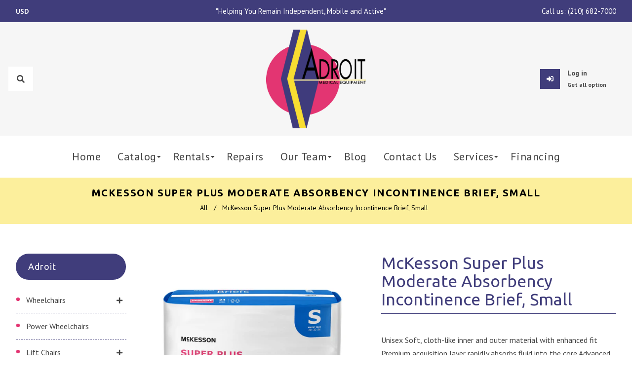

--- FILE ---
content_type: text/html; charset=utf-8
request_url: https://adroitmedicalequipment.com/products/1114446_bg-mckesson-super-plus-moderate-absorbency-incontinence-brief-small
body_size: 39355
content:
<!doctype html>
<!--[if lt IE 7]><html class="no-js lt-ie9 lt-ie8 lt-ie7" lang="en"> <![endif]-->
<!--[if IE 7]><html class="no-js lt-ie9 lt-ie8" lang="en"> <![endif]-->
<!--[if IE 8]><html class="no-js lt-ie9" lang="en"> <![endif]-->
<!--[if IE 9 ]><html class="ie9 no-js"> <![endif]-->
<!--[if (gt IE 9)|!(IE)]><!--> <html class="no-js"> <!--<![endif]-->



<head>
<meta name="google-site-verification" content="A6_TvnL6rSVpK4tDPBGmBUoJSOMaSd1wXBjt1JbOoco" /><!--Content in content_for_header -->
<!--LayoutHub-Embed--><link rel="stylesheet" href="https://fonts.googleapis.com/css?family=Poppins:100,200,300,400,500,600,700,800,900" /><link rel="stylesheet" type="text/css" href="[data-uri]" media="all">
<!--LH--><!--/LayoutHub-Embed--><!-- Basic page needs ================================================== -->
  <meta charset="utf-8">
  <!--[if IE]><meta http-equiv='X-UA-Compatible' content='IE=edge,chrome=1'><![endif]-->

  
  <link rel="shortcut icon" href="//adroitmedicalequipment.com/cdn/shop/t/2/assets/favicon.png?v=95568486326726133911617807041" type="image/png" />
  

  <!-- Title and description ================================================== -->
  <title>
    McKesson Super Plus Moderate Absorbency Incontinence Brief, Small &ndash; Adroit Medical Equipment
  </title>
  
  <meta name="description" content="Unisex Soft, cloth-like inner and outer material with enhanced fit Premium acquisition layer rapidly absorbs fluid into the core Advanced dual-core performance locks wetness away and reduces pH of urine for improved odor control and skin wellness">
  
  <!-- Social meta ================================================== -->
  

  <meta property="og:type" content="product">
  <meta property="og:title" content="McKesson Super Plus Moderate Absorbency Incontinence Brief, Small">
  <meta property="og:url" content="https://adroitmedicalequipment.com/products/1114446_bg-mckesson-super-plus-moderate-absorbency-incontinence-brief-small">
  
  <meta property="og:image" content="http://adroitmedicalequipment.com/cdn/shop/products/so3ifobcsmzkobn8t13q_grande.jpg?v=1622653729">
  <meta property="og:image:secure_url" content="https://adroitmedicalequipment.com/cdn/shop/products/so3ifobcsmzkobn8t13q_grande.jpg?v=1622653729">
  
  <meta property="og:price:amount" content="0.00">
  <meta property="og:price:currency" content="USD">


  <meta property="og:description" content="Unisex Soft, cloth-like inner and outer material with enhanced fit Premium acquisition layer rapidly absorbs fluid into the core Advanced dual-core performance locks wetness away and reduces pH of urine for improved odor control and skin wellness">

<meta property="og:site_name" content="Adroit Medical Equipment">



<meta name="twitter:card" content="summary">




  <meta name="twitter:title" content="McKesson Super Plus Moderate Absorbency Incontinence Brief, Small">
  <meta name="twitter:description" content="
Unisex
Soft, cloth-like inner and outer material with enhanced fit
Premium acquisition layer rapidly absorbs fluid into the core
Advanced dual-core performance locks wetness away and reduces pH of urine for improved odor control and skin wellness
">
  <meta name="twitter:image" content="https://adroitmedicalequipment.com/cdn/shop/products/so3ifobcsmzkobn8t13q_medium.jpg?v=1622653729">
  <meta name="twitter:image:width" content="240">
  <meta name="twitter:image:height" content="240">


  <!-- Helpers ================================================== -->
  <link rel="canonical" href="https://adroitmedicalequipment.com/products/1114446_bg-mckesson-super-plus-moderate-absorbency-incontinence-brief-small">
  <meta name="viewport" content="width=device-width,initial-scale=1">
  <meta name="theme-color" content="#403d7b">

  <!-- CSS ================================================== -->
  <link href="//adroitmedicalequipment.com/cdn/shop/t/2/assets/frame.scss.css?v=138520569775858044061758294464" rel="stylesheet" type="text/css" media="all" />  
  <link href="//adroitmedicalequipment.com/cdn/shop/t/2/assets/style.css?v=101985538715011345071741044281" rel="stylesheet" type="text/css" media="all" />  
  <link href="//adroitmedicalequipment.com/cdn/shop/t/2/assets/slick-theme.css?v=102601508603406353001758294464" rel="stylesheet" type="text/css" media="all" />
  <link href="//adroitmedicalequipment.com/cdn/shop/t/2/assets/slick.scss.css?v=181313444236605745271758294464" rel="stylesheet" type="text/css" media="all" />
  <link href="//adroitmedicalequipment.com/cdn/shop/t/2/assets/slick-slider.css?v=183219136141200922781616771190" rel="stylesheet" type="text/css" media="all" />
  <link href="//adroitmedicalequipment.com/cdn/shop/t/2/assets/animate.css?v=170469424254788653381616771164" rel="stylesheet" type="text/css" media="all" />
  
  <link href="//adroitmedicalequipment.com/cdn/shop/t/2/assets/font-all.min.css?v=157224573197066317891616771173" rel="stylesheet" type="text/css" media="all" />

  
  <link rel="stylesheet" type="text/css" href="//fonts.googleapis.com/css?family=PT+Sans:300,300italic,400,600,400italic,500,500italic,600italic,700,700italic,800,800italic">
  
  
  <link rel="stylesheet" type="text/css" href="//fonts.googleapis.com/css?family=Ubuntu:300,300italic,400,600,400italic,500,500italic,600italic,700,700italic,800,800italic">
  
  

  
  

  <!-- Header hook for plugins ================================================== -->
  <script>window.performance && window.performance.mark && window.performance.mark('shopify.content_for_header.start');</script><meta id="shopify-digital-wallet" name="shopify-digital-wallet" content="/55216406709/digital_wallets/dialog">
<link rel="alternate" type="application/json+oembed" href="https://adroitmedicalequipment.com/products/1114446_bg-mckesson-super-plus-moderate-absorbency-incontinence-brief-small.oembed">
<script async="async" src="/checkouts/internal/preloads.js?locale=en-US"></script>
<script id="shopify-features" type="application/json">{"accessToken":"6d99af7384b5538cd94bbff1860646fc","betas":["rich-media-storefront-analytics"],"domain":"adroitmedicalequipment.com","predictiveSearch":true,"shopId":55216406709,"locale":"en"}</script>
<script>var Shopify = Shopify || {};
Shopify.shop = "adroit-medical-equipment.myshopify.com";
Shopify.locale = "en";
Shopify.currency = {"active":"USD","rate":"1.0"};
Shopify.country = "US";
Shopify.theme = {"name":"Kure","id":121327812789,"schema_name":null,"schema_version":null,"theme_store_id":null,"role":"main"};
Shopify.theme.handle = "null";
Shopify.theme.style = {"id":null,"handle":null};
Shopify.cdnHost = "adroitmedicalequipment.com/cdn";
Shopify.routes = Shopify.routes || {};
Shopify.routes.root = "/";</script>
<script type="module">!function(o){(o.Shopify=o.Shopify||{}).modules=!0}(window);</script>
<script>!function(o){function n(){var o=[];function n(){o.push(Array.prototype.slice.apply(arguments))}return n.q=o,n}var t=o.Shopify=o.Shopify||{};t.loadFeatures=n(),t.autoloadFeatures=n()}(window);</script>
<script id="shop-js-analytics" type="application/json">{"pageType":"product"}</script>
<script defer="defer" async type="module" src="//adroitmedicalequipment.com/cdn/shopifycloud/shop-js/modules/v2/client.init-shop-cart-sync_BT-GjEfc.en.esm.js"></script>
<script defer="defer" async type="module" src="//adroitmedicalequipment.com/cdn/shopifycloud/shop-js/modules/v2/chunk.common_D58fp_Oc.esm.js"></script>
<script defer="defer" async type="module" src="//adroitmedicalequipment.com/cdn/shopifycloud/shop-js/modules/v2/chunk.modal_xMitdFEc.esm.js"></script>
<script type="module">
  await import("//adroitmedicalequipment.com/cdn/shopifycloud/shop-js/modules/v2/client.init-shop-cart-sync_BT-GjEfc.en.esm.js");
await import("//adroitmedicalequipment.com/cdn/shopifycloud/shop-js/modules/v2/chunk.common_D58fp_Oc.esm.js");
await import("//adroitmedicalequipment.com/cdn/shopifycloud/shop-js/modules/v2/chunk.modal_xMitdFEc.esm.js");

  window.Shopify.SignInWithShop?.initShopCartSync?.({"fedCMEnabled":true,"windoidEnabled":true});

</script>
<script>(function() {
  var isLoaded = false;
  function asyncLoad() {
    if (isLoaded) return;
    isLoaded = true;
    var urls = ["https:\/\/cdn.shopify.com\/s\/files\/1\/0552\/1640\/6709\/t\/2\/assets\/globo.formbuilder.init.js?v=1616789592\u0026shop=adroit-medical-equipment.myshopify.com","https:\/\/cdn.shopify.com\/s\/files\/1\/0552\/1640\/6709\/t\/2\/assets\/callforprice_install.js?v=1617034885\u0026shop=adroit-medical-equipment.myshopify.com","https:\/\/cdn.doofinder.com\/shopify\/doofinder-installed.js?shop=adroit-medical-equipment.myshopify.com"];
    for (var i = 0; i < urls.length; i++) {
      var s = document.createElement('script');
      s.type = 'text/javascript';
      s.async = true;
      s.src = urls[i];
      var x = document.getElementsByTagName('script')[0];
      x.parentNode.insertBefore(s, x);
    }
  };
  if(window.attachEvent) {
    window.attachEvent('onload', asyncLoad);
  } else {
    window.addEventListener('load', asyncLoad, false);
  }
})();</script>
<script id="__st">var __st={"a":55216406709,"offset":-21600,"reqid":"80da8cbb-25f3-4648-b396-1034d3cb5deb-1769520687","pageurl":"adroitmedicalequipment.com\/products\/1114446_bg-mckesson-super-plus-moderate-absorbency-incontinence-brief-small","u":"8407d62c68f7","p":"product","rtyp":"product","rid":6761693577397};</script>
<script>window.ShopifyPaypalV4VisibilityTracking = true;</script>
<script id="captcha-bootstrap">!function(){'use strict';const t='contact',e='account',n='new_comment',o=[[t,t],['blogs',n],['comments',n],[t,'customer']],c=[[e,'customer_login'],[e,'guest_login'],[e,'recover_customer_password'],[e,'create_customer']],r=t=>t.map((([t,e])=>`form[action*='/${t}']:not([data-nocaptcha='true']) input[name='form_type'][value='${e}']`)).join(','),a=t=>()=>t?[...document.querySelectorAll(t)].map((t=>t.form)):[];function s(){const t=[...o],e=r(t);return a(e)}const i='password',u='form_key',d=['recaptcha-v3-token','g-recaptcha-response','h-captcha-response',i],f=()=>{try{return window.sessionStorage}catch{return}},m='__shopify_v',_=t=>t.elements[u];function p(t,e,n=!1){try{const o=window.sessionStorage,c=JSON.parse(o.getItem(e)),{data:r}=function(t){const{data:e,action:n}=t;return t[m]||n?{data:e,action:n}:{data:t,action:n}}(c);for(const[e,n]of Object.entries(r))t.elements[e]&&(t.elements[e].value=n);n&&o.removeItem(e)}catch(o){console.error('form repopulation failed',{error:o})}}const l='form_type',E='cptcha';function T(t){t.dataset[E]=!0}const w=window,h=w.document,L='Shopify',v='ce_forms',y='captcha';let A=!1;((t,e)=>{const n=(g='f06e6c50-85a8-45c8-87d0-21a2b65856fe',I='https://cdn.shopify.com/shopifycloud/storefront-forms-hcaptcha/ce_storefront_forms_captcha_hcaptcha.v1.5.2.iife.js',D={infoText:'Protected by hCaptcha',privacyText:'Privacy',termsText:'Terms'},(t,e,n)=>{const o=w[L][v],c=o.bindForm;if(c)return c(t,g,e,D).then(n);var r;o.q.push([[t,g,e,D],n]),r=I,A||(h.body.append(Object.assign(h.createElement('script'),{id:'captcha-provider',async:!0,src:r})),A=!0)});var g,I,D;w[L]=w[L]||{},w[L][v]=w[L][v]||{},w[L][v].q=[],w[L][y]=w[L][y]||{},w[L][y].protect=function(t,e){n(t,void 0,e),T(t)},Object.freeze(w[L][y]),function(t,e,n,w,h,L){const[v,y,A,g]=function(t,e,n){const i=e?o:[],u=t?c:[],d=[...i,...u],f=r(d),m=r(i),_=r(d.filter((([t,e])=>n.includes(e))));return[a(f),a(m),a(_),s()]}(w,h,L),I=t=>{const e=t.target;return e instanceof HTMLFormElement?e:e&&e.form},D=t=>v().includes(t);t.addEventListener('submit',(t=>{const e=I(t);if(!e)return;const n=D(e)&&!e.dataset.hcaptchaBound&&!e.dataset.recaptchaBound,o=_(e),c=g().includes(e)&&(!o||!o.value);(n||c)&&t.preventDefault(),c&&!n&&(function(t){try{if(!f())return;!function(t){const e=f();if(!e)return;const n=_(t);if(!n)return;const o=n.value;o&&e.removeItem(o)}(t);const e=Array.from(Array(32),(()=>Math.random().toString(36)[2])).join('');!function(t,e){_(t)||t.append(Object.assign(document.createElement('input'),{type:'hidden',name:u})),t.elements[u].value=e}(t,e),function(t,e){const n=f();if(!n)return;const o=[...t.querySelectorAll(`input[type='${i}']`)].map((({name:t})=>t)),c=[...d,...o],r={};for(const[a,s]of new FormData(t).entries())c.includes(a)||(r[a]=s);n.setItem(e,JSON.stringify({[m]:1,action:t.action,data:r}))}(t,e)}catch(e){console.error('failed to persist form',e)}}(e),e.submit())}));const S=(t,e)=>{t&&!t.dataset[E]&&(n(t,e.some((e=>e===t))),T(t))};for(const o of['focusin','change'])t.addEventListener(o,(t=>{const e=I(t);D(e)&&S(e,y())}));const B=e.get('form_key'),M=e.get(l),P=B&&M;t.addEventListener('DOMContentLoaded',(()=>{const t=y();if(P)for(const e of t)e.elements[l].value===M&&p(e,B);[...new Set([...A(),...v().filter((t=>'true'===t.dataset.shopifyCaptcha))])].forEach((e=>S(e,t)))}))}(h,new URLSearchParams(w.location.search),n,t,e,['guest_login'])})(!0,!0)}();</script>
<script integrity="sha256-4kQ18oKyAcykRKYeNunJcIwy7WH5gtpwJnB7kiuLZ1E=" data-source-attribution="shopify.loadfeatures" defer="defer" src="//adroitmedicalequipment.com/cdn/shopifycloud/storefront/assets/storefront/load_feature-a0a9edcb.js" crossorigin="anonymous"></script>
<script data-source-attribution="shopify.dynamic_checkout.dynamic.init">var Shopify=Shopify||{};Shopify.PaymentButton=Shopify.PaymentButton||{isStorefrontPortableWallets:!0,init:function(){window.Shopify.PaymentButton.init=function(){};var t=document.createElement("script");t.src="https://adroitmedicalequipment.com/cdn/shopifycloud/portable-wallets/latest/portable-wallets.en.js",t.type="module",document.head.appendChild(t)}};
</script>
<script data-source-attribution="shopify.dynamic_checkout.buyer_consent">
  function portableWalletsHideBuyerConsent(e){var t=document.getElementById("shopify-buyer-consent"),n=document.getElementById("shopify-subscription-policy-button");t&&n&&(t.classList.add("hidden"),t.setAttribute("aria-hidden","true"),n.removeEventListener("click",e))}function portableWalletsShowBuyerConsent(e){var t=document.getElementById("shopify-buyer-consent"),n=document.getElementById("shopify-subscription-policy-button");t&&n&&(t.classList.remove("hidden"),t.removeAttribute("aria-hidden"),n.addEventListener("click",e))}window.Shopify?.PaymentButton&&(window.Shopify.PaymentButton.hideBuyerConsent=portableWalletsHideBuyerConsent,window.Shopify.PaymentButton.showBuyerConsent=portableWalletsShowBuyerConsent);
</script>
<script data-source-attribution="shopify.dynamic_checkout.cart.bootstrap">document.addEventListener("DOMContentLoaded",(function(){function t(){return document.querySelector("shopify-accelerated-checkout-cart, shopify-accelerated-checkout")}if(t())Shopify.PaymentButton.init();else{new MutationObserver((function(e,n){t()&&(Shopify.PaymentButton.init(),n.disconnect())})).observe(document.body,{childList:!0,subtree:!0})}}));
</script>
<script id="sections-script" data-sections="sidebar-category,header-model-9" defer="defer" src="//adroitmedicalequipment.com/cdn/shop/t/2/compiled_assets/scripts.js?v=3816"></script>
<script>window.performance && window.performance.mark && window.performance.mark('shopify.content_for_header.end');</script>
  

<!--[if lt IE 9]>
<script src="//cdnjs.cloudflare.com/ajax/libs/html5shiv/3.7.2/html5shiv.min.js" type="text/javascript"></script>
<script src="//adroitmedicalequipment.com/cdn/shop/t/2/assets/respond.min.js?v=52248677837542619231616771189" type="text/javascript"></script>
<link href="//adroitmedicalequipment.com/cdn/shop/t/2/assets/respond-proxy.html" id="respond-proxy" rel="respond-proxy" />
<link href="//adroitmedicalequipment.com/search?q=6e010b03a791c1ec14a982c70c3f5ec3" id="respond-redirect" rel="respond-redirect" />
<script src="//adroitmedicalequipment.com/search?q=6e010b03a791c1ec14a982c70c3f5ec3" type="text/javascript"></script>
<![endif]-->

  
  <script src="//adroitmedicalequipment.com/cdn/shop/t/2/assets/header.js?v=17361201992366897231616771227" type="text/javascript"></script> 

  

  
  <script type="text/javascript" src="https://ws.sharethis.com/button/buttons.js"></script>
  <script type="text/javascript">stLight.options({publisher: "4a467312-eb52-4e56-a80a-d5930e0afac4", doNotHash: false, doNotCopy: false, hashAddressBar: false});</script>
  
    

  <script>
    window.use_sticky = true;
    window.ajax_cart = false;
    window.money_format = "${{amount}} USD";
    window.shop_currency = "USD";
    window.show_multiple_currencies = true;
    window.enable_sidebar_multiple_choice = true;
    window.loading_url = "//adroitmedicalequipment.com/cdn/shop/t/2/assets/loading.gif?v=50837312686733260831616771184";     
    window.dropdowncart_type = "hover";
    window.file_url = "//adroitmedicalequipment.com/cdn/shop/files/?v=3816";
    window.asset_url = "";
    window.items="Items";
    window.many_in_stock="Many In Stock";
    window.out_of_stock=" Out of stock";
    window.in_stock=" In Stock";
    window.unavailable="Unavailable";
    window.product_name="Product Name";
    window.product_image="Product Image";
    window.product_desc="Product Description";
    window.available_stock="Available In stock";
    window.unavailable_stock="Unavailable In stock";
    window.compare_note="Product Added over 8 product !. Do you want to compare 8 added product ?";
    window.added_to_cmp="Added to compare";
    window.add_to_cmp="Add to compare";
    window.select_options="Select options";
    window.add_to_cart="Add to Cart";
    window.confirm_box="Yes,I want view it!";
    window.cancelButtonText="Continue";
    window.remove="Remove";
    window.use_color_swatch = true;

    var  compare_list = []; 
  </script>  
<!--AZEXO_Header_Scripts--> <script>
        var azh = {
            shop: 'adroit-medical-equipment.myshopify.com',
            device_prefixes: {"lg":{"label":"Large device","width":false,"height":false,"container":1170,"min":1200},"md":{"label":"Medium device","width":992,"height":false,"container":970,"max":1199,"min":992},"sm":{"label":"Small device","width":768,"height":1150,"container":750,"max":991,"min":768},"xs":{"label":"Extra small device","width":320,"height":750,"max":767}},
        };
        var azexo = {
          purchase_extension: 'Purchase extension',
          strings: {
            addToCart: "Add to Cart",
            soldOut: "Sold Out",
            unavailable: "Unavailable",
            regularPrice: "Regular price",
            sale: "Sale",
            quantityMinimumMessage: "Quantity must be 1 or more",
            unitPrice: "Unit price",
            unitPriceSeparator: "per",
            oneCartCount: "1 item",
            otherCartCount: "[count] items",
            quantityLabel: "Quantity: [count]"
          },
          moneyFormat: "${{amount}}"
        }
        </script><style>.az-container {
        padding-right: 15px;
        padding-left: 15px;
        margin-left: auto;
        margin-right: auto;
        box-sizing: border-box;
    }
@media (min-width: 768px) {
                    .az-container {
                        max-width: 750px;
                    }
                }
@media (min-width: 992px) {
                    .az-container {
                        max-width: 970px;
                    }
                }
@media (min-width: 1200px) {
                    .az-container {
                        max-width: 1170px;
                    }
                }
</style><script>azexo.extensions = [''];</script><script>azexo.extensions = [''];</script> <!--End_AZEXO_Header_Scripts--><!--AZEXO_Version_85-->
<script>
	var Globo = Globo || {};
    var globoFormbuilderRecaptchaInit = function(){};
    Globo.FormBuilder = Globo.FormBuilder || {};
    Globo.FormBuilder.url = "https://form.globosoftware.net";
    Globo.FormBuilder.shop = {
        settings : {
            reCaptcha : {
                siteKey : ''
            },
            hideWaterMark : false,
            encryptionFormId : false,
            copyright: `Powered by G: <a href="https://apps.shopify.com/form-builder-contact-form" target="_blank">Form Builder</a>`,
            scrollTop: true
        },
        pricing:{
            features:{
                fileUpload : 30,
                removeCopyright : true,
                bulkOrderForm: true,
                cartForm: true,
            }
        },
        configuration: {
            money_format:  "${{amount}}"
        },
        encryption_form_id : false
    };
    Globo.FormBuilder.forms = [];

    
    Globo.FormBuilder.page = {
        title : document.title,
        href : window.location.href,
        type: "product"
    };
    Globo.FormBuilder.assetFormUrls = [];
            Globo.FormBuilder.assetFormUrls[38880] = "//adroitmedicalequipment.com/cdn/shop/t/2/assets/globo.formbuilder.data.38880.js?v=41221821107176577301649128822";
                    Globo.FormBuilder.assetFormUrls[40369] = "//adroitmedicalequipment.com/cdn/shop/t/2/assets/globo.formbuilder.data.40369.js?v=17565156221321146261649128791";
                    Globo.FormBuilder.assetFormUrls[43242] = "//adroitmedicalequipment.com/cdn/shop/t/2/assets/globo.formbuilder.data.43242.js?v=75645161978000012801649128754";
                    Globo.FormBuilder.assetFormUrls[43243] = "//adroitmedicalequipment.com/cdn/shop/t/2/assets/globo.formbuilder.data.43243.js?v=183387012270713762671649128714";
                    Globo.FormBuilder.assetFormUrls[43244] = "//adroitmedicalequipment.com/cdn/shop/t/2/assets/globo.formbuilder.data.43244.js?v=169816465736343662761649128685";
                    Globo.FormBuilder.assetFormUrls[43245] = "//adroitmedicalequipment.com/cdn/shop/t/2/assets/globo.formbuilder.data.43245.js?v=44902422874853543471649128655";
                    Globo.FormBuilder.assetFormUrls[43246] = "//adroitmedicalequipment.com/cdn/shop/t/2/assets/globo.formbuilder.data.43246.js?v=114662445579679979741649128612";
                    Globo.FormBuilder.assetFormUrls[43247] = "//adroitmedicalequipment.com/cdn/shop/t/2/assets/globo.formbuilder.data.43247.js?v=134120531340360017801649128578";
                    Globo.FormBuilder.assetFormUrls[43248] = "//adroitmedicalequipment.com/cdn/shop/t/2/assets/globo.formbuilder.data.43248.js?v=157298515046927178041649128539";
                    Globo.FormBuilder.assetFormUrls[43249] = "//adroitmedicalequipment.com/cdn/shop/t/2/assets/globo.formbuilder.data.43249.js?v=58985174289161543251649128500";
                    Globo.FormBuilder.assetFormUrls[43250] = "//adroitmedicalequipment.com/cdn/shop/t/2/assets/globo.formbuilder.data.43250.js?v=75726351935461735351649128457";
                    Globo.FormBuilder.assetFormUrls[43251] = "//adroitmedicalequipment.com/cdn/shop/t/2/assets/globo.formbuilder.data.43251.js?v=73967036405256874181649128433";
                    Globo.FormBuilder.assetFormUrls[43252] = "//adroitmedicalequipment.com/cdn/shop/t/2/assets/globo.formbuilder.data.43252.js?v=97049613795877427821649128391";
                    Globo.FormBuilder.assetFormUrls[43253] = "//adroitmedicalequipment.com/cdn/shop/t/2/assets/globo.formbuilder.data.43253.js?v=39943176726134063191649128346";
                    Globo.FormBuilder.assetFormUrls[43254] = "//adroitmedicalequipment.com/cdn/shop/t/2/assets/globo.formbuilder.data.43254.js?v=140913934408791154451649128301";
                    Globo.FormBuilder.assetFormUrls[43255] = "//adroitmedicalequipment.com/cdn/shop/t/2/assets/globo.formbuilder.data.43255.js?v=73079130362499204151649128256";
                    Globo.FormBuilder.assetFormUrls[43256] = "//adroitmedicalequipment.com/cdn/shop/t/2/assets/globo.formbuilder.data.43256.js?v=120059608024491681801649128208";
                    Globo.FormBuilder.assetFormUrls[43257] = "//adroitmedicalequipment.com/cdn/shop/t/2/assets/globo.formbuilder.data.43257.js?v=122626396500994425971649128177";
                    Globo.FormBuilder.assetFormUrls[43258] = "//adroitmedicalequipment.com/cdn/shop/t/2/assets/globo.formbuilder.data.43258.js?v=149055162473808699241649128149";
                    Globo.FormBuilder.assetFormUrls[43259] = "//adroitmedicalequipment.com/cdn/shop/t/2/assets/globo.formbuilder.data.43259.js?v=102466286133664884151649128124";
                    Globo.FormBuilder.assetFormUrls[43260] = "//adroitmedicalequipment.com/cdn/shop/t/2/assets/globo.formbuilder.data.43260.js?v=37012485017041814301649128097";
                    Globo.FormBuilder.assetFormUrls[43261] = "//adroitmedicalequipment.com/cdn/shop/t/2/assets/globo.formbuilder.data.43261.js?v=23183809403104541891649128075";
                    Globo.FormBuilder.assetFormUrls[43262] = "//adroitmedicalequipment.com/cdn/shop/t/2/assets/globo.formbuilder.data.43262.js?v=127267035985723131151649128036";
                    Globo.FormBuilder.assetFormUrls[43263] = "//adroitmedicalequipment.com/cdn/shop/t/2/assets/globo.formbuilder.data.43263.js?v=10088108905415789781649128007";
                    Globo.FormBuilder.assetFormUrls[43264] = "//adroitmedicalequipment.com/cdn/shop/t/2/assets/globo.formbuilder.data.43264.js?v=5832537181599146551649127974";
                    Globo.FormBuilder.assetFormUrls[43265] = "//adroitmedicalequipment.com/cdn/shop/t/2/assets/globo.formbuilder.data.43265.js?v=3382004907636955861649127899";
                    Globo.FormBuilder.assetFormUrls[43266] = "//adroitmedicalequipment.com/cdn/shop/t/2/assets/globo.formbuilder.data.43266.js?v=76240200436892633261649127856";
                    Globo.FormBuilder.assetFormUrls[43267] = "//adroitmedicalequipment.com/cdn/shop/t/2/assets/globo.formbuilder.data.43267.js?v=126940137958798569331649127792";
                    Globo.FormBuilder.assetFormUrls[43268] = "//adroitmedicalequipment.com/cdn/shop/t/2/assets/globo.formbuilder.data.43268.js?v=88456279555909035931649127769";
                    Globo.FormBuilder.assetFormUrls[43269] = "//adroitmedicalequipment.com/cdn/shop/t/2/assets/globo.formbuilder.data.43269.js?v=114192210866935879901649127612";
                    Globo.FormBuilder.assetFormUrls[43270] = "//adroitmedicalequipment.com/cdn/shop/t/2/assets/globo.formbuilder.data.43270.js?v=53536696487947516161649127583";
                    Globo.FormBuilder.assetFormUrls[43271] = "//adroitmedicalequipment.com/cdn/shop/t/2/assets/globo.formbuilder.data.43271.js?v=72308553038056217181649127486";
                    Globo.FormBuilder.assetFormUrls[43272] = "//adroitmedicalequipment.com/cdn/shop/t/2/assets/globo.formbuilder.data.43272.js?v=102086076991654755571649127451";
                    Globo.FormBuilder.assetFormUrls[43432] = "//adroitmedicalequipment.com/cdn/shop/t/2/assets/globo.formbuilder.data.43432.js?v=166325645448121083821649127421";
            
</script>

<link rel="preload" href="//adroitmedicalequipment.com/cdn/shop/t/2/assets/globo.formbuilder.css?v=163444510838697616571649127423" as="style" onload="this.onload=null;this.rel='stylesheet'">
<noscript><link rel="stylesheet" href="//adroitmedicalequipment.com/cdn/shop/t/2/assets/globo.formbuilder.css?v=163444510838697616571649127423"></noscript>
<link rel="stylesheet" href="//adroitmedicalequipment.com/cdn/shop/t/2/assets/globo.formbuilder.css?v=163444510838697616571649127423">


<script>
    Globo.FormBuilder.__webpack_public_path__ = "//adroitmedicalequipment.com/cdn/shop/t/2/assets/"
</script>
<script src="//adroitmedicalequipment.com/cdn/shop/t/2/assets/globo.formbuilder.index.js?v=104759081911158387851642062162" defer></script>

 
<!-- "snippets/pagefly-header.liquid" was not rendered, the associated app was uninstalled -->
 
					
					<script src="//adroitmedicalequipment.com/cdn/shop/t/2/assets/callforprice_init.js?v=147035721970430114601626452202" type="text/javascript"></script>
					 
					
					<script src="//adroitmedicalequipment.com/cdn/shop/t/2/assets/callforprice.js?v=145608080815286918981617034883" type="text/javascript"></script>
					 
  <!-- Global site tag (gtag.js) - Google Analytics -->
<script async src="https://www.googletagmanager.com/gtag/js?id=G-2J1P6HENYR"></script>
<script>
  window.dataLayer = window.dataLayer || [];
  function gtag(){dataLayer.push(arguments);}
  gtag('js', new Date());

  gtag('config', 'G-2J1P6HENYR');
</script>

 <!-- Google Tag Manager -->
<script>(function(w,d,s,l,i){w[l]=w[l]||[];w[l].push({'gtm.start':
new Date().getTime(),event:'gtm.js'});var f=d.getElementsByTagName(s)[0],
j=d.createElement(s),dl=l!='dataLayer'?'&l='+l:'';j.async=true;j.src=
'https://www.googletagmanager.com/gtm.js?id='+i+dl;f.parentNode.insertBefore(j,f);
})(window,document,'script','dataLayer','GTM-MG4JQM7');</script>
<!-- End Google Tag Manager -->
  
  <script type="application/ld+json">
{
  "@context": "https://schema.org",
  "@type": "Geriatric",
  "name": "Medical Equipment in San Antonio, Tx - Adroit Medical Equipment",
  "image": "",
  "@id": "",
  "url": "https://adroitmedicalequipment.com/",
  "telephone": "(210) 682-7000",
  "address": {
    "@type": "PostalAddress",
    "streetAddress": "7500 Eckhert Rd #540",
    "addressLocality": "San Antonio",
    "addressRegion": "TX",
    "postalCode": "78240",
    "addressCountry": "US"
  },
  "geo": {
    "@type": "GeoCoordinates",
    "latitude": 29.5079708,
    "longitude": -98.62673339999999
  },
  "openingHoursSpecification": {
    "@type": "OpeningHoursSpecification",
    "dayOfWeek": [
      "Monday",
      "Tuesday",
      "Wednesday",
      "Thursday",
      "Friday"
    ],
    "opens": "09:00",
    "closes": "17:00"
  } 
}
</script>
  

<!--DOOFINDER-SHOPIFY-->
        
        <script>
  const dfLayerOptions = {
    installationId: '4a156b45-ed60-4781-8a03-837be60f80c9',
    zone: 'us1'
  };

  (function (l, a, y, e, r, s) {
    r = l.createElement(a); r.onload = e; r.async = 1; r.src = y;
    s = l.getElementsByTagName(a)[0]; s.parentNode.insertBefore(r, s);
  })(document, 'script', 'https://cdn.doofinder.com/livelayer/1/js/loader.min.js', function () {
    doofinderLoader.load(dfLayerOptions);
  });
</script>

        
        <!--/DOOFINDER-SHOPIFY--><script src="https://cdn.shopify.com/extensions/019a26f7-cf8f-78bd-a350-620d3f11ab93/easyspecs-9/assets/embed.js" type="text/javascript" defer="defer"></script>
<link href="https://monorail-edge.shopifysvc.com" rel="dns-prefetch">
<script>(function(){if ("sendBeacon" in navigator && "performance" in window) {try {var session_token_from_headers = performance.getEntriesByType('navigation')[0].serverTiming.find(x => x.name == '_s').description;} catch {var session_token_from_headers = undefined;}var session_cookie_matches = document.cookie.match(/_shopify_s=([^;]*)/);var session_token_from_cookie = session_cookie_matches && session_cookie_matches.length === 2 ? session_cookie_matches[1] : "";var session_token = session_token_from_headers || session_token_from_cookie || "";function handle_abandonment_event(e) {var entries = performance.getEntries().filter(function(entry) {return /monorail-edge.shopifysvc.com/.test(entry.name);});if (!window.abandonment_tracked && entries.length === 0) {window.abandonment_tracked = true;var currentMs = Date.now();var navigation_start = performance.timing.navigationStart;var payload = {shop_id: 55216406709,url: window.location.href,navigation_start,duration: currentMs - navigation_start,session_token,page_type: "product"};window.navigator.sendBeacon("https://monorail-edge.shopifysvc.com/v1/produce", JSON.stringify({schema_id: "online_store_buyer_site_abandonment/1.1",payload: payload,metadata: {event_created_at_ms: currentMs,event_sent_at_ms: currentMs}}));}}window.addEventListener('pagehide', handle_abandonment_event);}}());</script>
<script id="web-pixels-manager-setup">(function e(e,d,r,n,o){if(void 0===o&&(o={}),!Boolean(null===(a=null===(i=window.Shopify)||void 0===i?void 0:i.analytics)||void 0===a?void 0:a.replayQueue)){var i,a;window.Shopify=window.Shopify||{};var t=window.Shopify;t.analytics=t.analytics||{};var s=t.analytics;s.replayQueue=[],s.publish=function(e,d,r){return s.replayQueue.push([e,d,r]),!0};try{self.performance.mark("wpm:start")}catch(e){}var l=function(){var e={modern:/Edge?\/(1{2}[4-9]|1[2-9]\d|[2-9]\d{2}|\d{4,})\.\d+(\.\d+|)|Firefox\/(1{2}[4-9]|1[2-9]\d|[2-9]\d{2}|\d{4,})\.\d+(\.\d+|)|Chrom(ium|e)\/(9{2}|\d{3,})\.\d+(\.\d+|)|(Maci|X1{2}).+ Version\/(15\.\d+|(1[6-9]|[2-9]\d|\d{3,})\.\d+)([,.]\d+|)( \(\w+\)|)( Mobile\/\w+|) Safari\/|Chrome.+OPR\/(9{2}|\d{3,})\.\d+\.\d+|(CPU[ +]OS|iPhone[ +]OS|CPU[ +]iPhone|CPU IPhone OS|CPU iPad OS)[ +]+(15[._]\d+|(1[6-9]|[2-9]\d|\d{3,})[._]\d+)([._]\d+|)|Android:?[ /-](13[3-9]|1[4-9]\d|[2-9]\d{2}|\d{4,})(\.\d+|)(\.\d+|)|Android.+Firefox\/(13[5-9]|1[4-9]\d|[2-9]\d{2}|\d{4,})\.\d+(\.\d+|)|Android.+Chrom(ium|e)\/(13[3-9]|1[4-9]\d|[2-9]\d{2}|\d{4,})\.\d+(\.\d+|)|SamsungBrowser\/([2-9]\d|\d{3,})\.\d+/,legacy:/Edge?\/(1[6-9]|[2-9]\d|\d{3,})\.\d+(\.\d+|)|Firefox\/(5[4-9]|[6-9]\d|\d{3,})\.\d+(\.\d+|)|Chrom(ium|e)\/(5[1-9]|[6-9]\d|\d{3,})\.\d+(\.\d+|)([\d.]+$|.*Safari\/(?![\d.]+ Edge\/[\d.]+$))|(Maci|X1{2}).+ Version\/(10\.\d+|(1[1-9]|[2-9]\d|\d{3,})\.\d+)([,.]\d+|)( \(\w+\)|)( Mobile\/\w+|) Safari\/|Chrome.+OPR\/(3[89]|[4-9]\d|\d{3,})\.\d+\.\d+|(CPU[ +]OS|iPhone[ +]OS|CPU[ +]iPhone|CPU IPhone OS|CPU iPad OS)[ +]+(10[._]\d+|(1[1-9]|[2-9]\d|\d{3,})[._]\d+)([._]\d+|)|Android:?[ /-](13[3-9]|1[4-9]\d|[2-9]\d{2}|\d{4,})(\.\d+|)(\.\d+|)|Mobile Safari.+OPR\/([89]\d|\d{3,})\.\d+\.\d+|Android.+Firefox\/(13[5-9]|1[4-9]\d|[2-9]\d{2}|\d{4,})\.\d+(\.\d+|)|Android.+Chrom(ium|e)\/(13[3-9]|1[4-9]\d|[2-9]\d{2}|\d{4,})\.\d+(\.\d+|)|Android.+(UC? ?Browser|UCWEB|U3)[ /]?(15\.([5-9]|\d{2,})|(1[6-9]|[2-9]\d|\d{3,})\.\d+)\.\d+|SamsungBrowser\/(5\.\d+|([6-9]|\d{2,})\.\d+)|Android.+MQ{2}Browser\/(14(\.(9|\d{2,})|)|(1[5-9]|[2-9]\d|\d{3,})(\.\d+|))(\.\d+|)|K[Aa][Ii]OS\/(3\.\d+|([4-9]|\d{2,})\.\d+)(\.\d+|)/},d=e.modern,r=e.legacy,n=navigator.userAgent;return n.match(d)?"modern":n.match(r)?"legacy":"unknown"}(),u="modern"===l?"modern":"legacy",c=(null!=n?n:{modern:"",legacy:""})[u],f=function(e){return[e.baseUrl,"/wpm","/b",e.hashVersion,"modern"===e.buildTarget?"m":"l",".js"].join("")}({baseUrl:d,hashVersion:r,buildTarget:u}),m=function(e){var d=e.version,r=e.bundleTarget,n=e.surface,o=e.pageUrl,i=e.monorailEndpoint;return{emit:function(e){var a=e.status,t=e.errorMsg,s=(new Date).getTime(),l=JSON.stringify({metadata:{event_sent_at_ms:s},events:[{schema_id:"web_pixels_manager_load/3.1",payload:{version:d,bundle_target:r,page_url:o,status:a,surface:n,error_msg:t},metadata:{event_created_at_ms:s}}]});if(!i)return console&&console.warn&&console.warn("[Web Pixels Manager] No Monorail endpoint provided, skipping logging."),!1;try{return self.navigator.sendBeacon.bind(self.navigator)(i,l)}catch(e){}var u=new XMLHttpRequest;try{return u.open("POST",i,!0),u.setRequestHeader("Content-Type","text/plain"),u.send(l),!0}catch(e){return console&&console.warn&&console.warn("[Web Pixels Manager] Got an unhandled error while logging to Monorail."),!1}}}}({version:r,bundleTarget:l,surface:e.surface,pageUrl:self.location.href,monorailEndpoint:e.monorailEndpoint});try{o.browserTarget=l,function(e){var d=e.src,r=e.async,n=void 0===r||r,o=e.onload,i=e.onerror,a=e.sri,t=e.scriptDataAttributes,s=void 0===t?{}:t,l=document.createElement("script"),u=document.querySelector("head"),c=document.querySelector("body");if(l.async=n,l.src=d,a&&(l.integrity=a,l.crossOrigin="anonymous"),s)for(var f in s)if(Object.prototype.hasOwnProperty.call(s,f))try{l.dataset[f]=s[f]}catch(e){}if(o&&l.addEventListener("load",o),i&&l.addEventListener("error",i),u)u.appendChild(l);else{if(!c)throw new Error("Did not find a head or body element to append the script");c.appendChild(l)}}({src:f,async:!0,onload:function(){if(!function(){var e,d;return Boolean(null===(d=null===(e=window.Shopify)||void 0===e?void 0:e.analytics)||void 0===d?void 0:d.initialized)}()){var d=window.webPixelsManager.init(e)||void 0;if(d){var r=window.Shopify.analytics;r.replayQueue.forEach((function(e){var r=e[0],n=e[1],o=e[2];d.publishCustomEvent(r,n,o)})),r.replayQueue=[],r.publish=d.publishCustomEvent,r.visitor=d.visitor,r.initialized=!0}}},onerror:function(){return m.emit({status:"failed",errorMsg:"".concat(f," has failed to load")})},sri:function(e){var d=/^sha384-[A-Za-z0-9+/=]+$/;return"string"==typeof e&&d.test(e)}(c)?c:"",scriptDataAttributes:o}),m.emit({status:"loading"})}catch(e){m.emit({status:"failed",errorMsg:(null==e?void 0:e.message)||"Unknown error"})}}})({shopId: 55216406709,storefrontBaseUrl: "https://adroitmedicalequipment.com",extensionsBaseUrl: "https://extensions.shopifycdn.com/cdn/shopifycloud/web-pixels-manager",monorailEndpoint: "https://monorail-edge.shopifysvc.com/unstable/produce_batch",surface: "storefront-renderer",enabledBetaFlags: ["2dca8a86"],webPixelsConfigList: [{"id":"862028029","configuration":"{\"config\":\"{\\\"google_tag_ids\\\":[\\\"G-S2Q6NV6C3W\\\"],\\\"target_country\\\":\\\"US\\\",\\\"gtag_events\\\":[{\\\"type\\\":\\\"begin_checkout\\\",\\\"action_label\\\":\\\"G-S2Q6NV6C3W\\\"},{\\\"type\\\":\\\"search\\\",\\\"action_label\\\":\\\"G-S2Q6NV6C3W\\\"},{\\\"type\\\":\\\"view_item\\\",\\\"action_label\\\":\\\"G-S2Q6NV6C3W\\\"},{\\\"type\\\":\\\"purchase\\\",\\\"action_label\\\":\\\"G-S2Q6NV6C3W\\\"},{\\\"type\\\":\\\"page_view\\\",\\\"action_label\\\":\\\"G-S2Q6NV6C3W\\\"},{\\\"type\\\":\\\"add_payment_info\\\",\\\"action_label\\\":\\\"G-S2Q6NV6C3W\\\"},{\\\"type\\\":\\\"add_to_cart\\\",\\\"action_label\\\":\\\"G-S2Q6NV6C3W\\\"}],\\\"enable_monitoring_mode\\\":false}\"}","eventPayloadVersion":"v1","runtimeContext":"OPEN","scriptVersion":"b2a88bafab3e21179ed38636efcd8a93","type":"APP","apiClientId":1780363,"privacyPurposes":[],"dataSharingAdjustments":{"protectedCustomerApprovalScopes":["read_customer_address","read_customer_email","read_customer_name","read_customer_personal_data","read_customer_phone"]}},{"id":"shopify-app-pixel","configuration":"{}","eventPayloadVersion":"v1","runtimeContext":"STRICT","scriptVersion":"0450","apiClientId":"shopify-pixel","type":"APP","privacyPurposes":["ANALYTICS","MARKETING"]},{"id":"shopify-custom-pixel","eventPayloadVersion":"v1","runtimeContext":"LAX","scriptVersion":"0450","apiClientId":"shopify-pixel","type":"CUSTOM","privacyPurposes":["ANALYTICS","MARKETING"]}],isMerchantRequest: false,initData: {"shop":{"name":"Adroit Medical Equipment","paymentSettings":{"currencyCode":"USD"},"myshopifyDomain":"adroit-medical-equipment.myshopify.com","countryCode":"US","storefrontUrl":"https:\/\/adroitmedicalequipment.com"},"customer":null,"cart":null,"checkout":null,"productVariants":[{"price":{"amount":0.0,"currencyCode":"USD"},"product":{"title":"McKesson Super Plus Moderate Absorbency Incontinence Brief, Small","vendor":"McKesson Brand","id":"6761693577397","untranslatedTitle":"McKesson Super Plus Moderate Absorbency Incontinence Brief, Small","url":"\/products\/1114446_bg-mckesson-super-plus-moderate-absorbency-incontinence-brief-small","type":"Incontinence Brief"},"id":"40152560500917","image":{"src":"\/\/adroitmedicalequipment.com\/cdn\/shop\/products\/so3ifobcsmzkobn8t13q.jpg?v=1622653729"},"sku":"","title":"Default Title","untranslatedTitle":"Default Title"}],"purchasingCompany":null},},"https://adroitmedicalequipment.com/cdn","fcfee988w5aeb613cpc8e4bc33m6693e112",{"modern":"","legacy":""},{"shopId":"55216406709","storefrontBaseUrl":"https:\/\/adroitmedicalequipment.com","extensionBaseUrl":"https:\/\/extensions.shopifycdn.com\/cdn\/shopifycloud\/web-pixels-manager","surface":"storefront-renderer","enabledBetaFlags":"[\"2dca8a86\"]","isMerchantRequest":"false","hashVersion":"fcfee988w5aeb613cpc8e4bc33m6693e112","publish":"custom","events":"[[\"page_viewed\",{}],[\"product_viewed\",{\"productVariant\":{\"price\":{\"amount\":0.0,\"currencyCode\":\"USD\"},\"product\":{\"title\":\"McKesson Super Plus Moderate Absorbency Incontinence Brief, Small\",\"vendor\":\"McKesson Brand\",\"id\":\"6761693577397\",\"untranslatedTitle\":\"McKesson Super Plus Moderate Absorbency Incontinence Brief, Small\",\"url\":\"\/products\/1114446_bg-mckesson-super-plus-moderate-absorbency-incontinence-brief-small\",\"type\":\"Incontinence Brief\"},\"id\":\"40152560500917\",\"image\":{\"src\":\"\/\/adroitmedicalequipment.com\/cdn\/shop\/products\/so3ifobcsmzkobn8t13q.jpg?v=1622653729\"},\"sku\":\"\",\"title\":\"Default Title\",\"untranslatedTitle\":\"Default Title\"}}]]"});</script><script>
  window.ShopifyAnalytics = window.ShopifyAnalytics || {};
  window.ShopifyAnalytics.meta = window.ShopifyAnalytics.meta || {};
  window.ShopifyAnalytics.meta.currency = 'USD';
  var meta = {"product":{"id":6761693577397,"gid":"gid:\/\/shopify\/Product\/6761693577397","vendor":"McKesson Brand","type":"Incontinence Brief","handle":"1114446_bg-mckesson-super-plus-moderate-absorbency-incontinence-brief-small","variants":[{"id":40152560500917,"price":0,"name":"McKesson Super Plus Moderate Absorbency Incontinence Brief, Small","public_title":null,"sku":""}],"remote":false},"page":{"pageType":"product","resourceType":"product","resourceId":6761693577397,"requestId":"80da8cbb-25f3-4648-b396-1034d3cb5deb-1769520687"}};
  for (var attr in meta) {
    window.ShopifyAnalytics.meta[attr] = meta[attr];
  }
</script>
<script class="analytics">
  (function () {
    var customDocumentWrite = function(content) {
      var jquery = null;

      if (window.jQuery) {
        jquery = window.jQuery;
      } else if (window.Checkout && window.Checkout.$) {
        jquery = window.Checkout.$;
      }

      if (jquery) {
        jquery('body').append(content);
      }
    };

    var hasLoggedConversion = function(token) {
      if (token) {
        return document.cookie.indexOf('loggedConversion=' + token) !== -1;
      }
      return false;
    }

    var setCookieIfConversion = function(token) {
      if (token) {
        var twoMonthsFromNow = new Date(Date.now());
        twoMonthsFromNow.setMonth(twoMonthsFromNow.getMonth() + 2);

        document.cookie = 'loggedConversion=' + token + '; expires=' + twoMonthsFromNow;
      }
    }

    var trekkie = window.ShopifyAnalytics.lib = window.trekkie = window.trekkie || [];
    if (trekkie.integrations) {
      return;
    }
    trekkie.methods = [
      'identify',
      'page',
      'ready',
      'track',
      'trackForm',
      'trackLink'
    ];
    trekkie.factory = function(method) {
      return function() {
        var args = Array.prototype.slice.call(arguments);
        args.unshift(method);
        trekkie.push(args);
        return trekkie;
      };
    };
    for (var i = 0; i < trekkie.methods.length; i++) {
      var key = trekkie.methods[i];
      trekkie[key] = trekkie.factory(key);
    }
    trekkie.load = function(config) {
      trekkie.config = config || {};
      trekkie.config.initialDocumentCookie = document.cookie;
      var first = document.getElementsByTagName('script')[0];
      var script = document.createElement('script');
      script.type = 'text/javascript';
      script.onerror = function(e) {
        var scriptFallback = document.createElement('script');
        scriptFallback.type = 'text/javascript';
        scriptFallback.onerror = function(error) {
                var Monorail = {
      produce: function produce(monorailDomain, schemaId, payload) {
        var currentMs = new Date().getTime();
        var event = {
          schema_id: schemaId,
          payload: payload,
          metadata: {
            event_created_at_ms: currentMs,
            event_sent_at_ms: currentMs
          }
        };
        return Monorail.sendRequest("https://" + monorailDomain + "/v1/produce", JSON.stringify(event));
      },
      sendRequest: function sendRequest(endpointUrl, payload) {
        // Try the sendBeacon API
        if (window && window.navigator && typeof window.navigator.sendBeacon === 'function' && typeof window.Blob === 'function' && !Monorail.isIos12()) {
          var blobData = new window.Blob([payload], {
            type: 'text/plain'
          });

          if (window.navigator.sendBeacon(endpointUrl, blobData)) {
            return true;
          } // sendBeacon was not successful

        } // XHR beacon

        var xhr = new XMLHttpRequest();

        try {
          xhr.open('POST', endpointUrl);
          xhr.setRequestHeader('Content-Type', 'text/plain');
          xhr.send(payload);
        } catch (e) {
          console.log(e);
        }

        return false;
      },
      isIos12: function isIos12() {
        return window.navigator.userAgent.lastIndexOf('iPhone; CPU iPhone OS 12_') !== -1 || window.navigator.userAgent.lastIndexOf('iPad; CPU OS 12_') !== -1;
      }
    };
    Monorail.produce('monorail-edge.shopifysvc.com',
      'trekkie_storefront_load_errors/1.1',
      {shop_id: 55216406709,
      theme_id: 121327812789,
      app_name: "storefront",
      context_url: window.location.href,
      source_url: "//adroitmedicalequipment.com/cdn/s/trekkie.storefront.a804e9514e4efded663580eddd6991fcc12b5451.min.js"});

        };
        scriptFallback.async = true;
        scriptFallback.src = '//adroitmedicalequipment.com/cdn/s/trekkie.storefront.a804e9514e4efded663580eddd6991fcc12b5451.min.js';
        first.parentNode.insertBefore(scriptFallback, first);
      };
      script.async = true;
      script.src = '//adroitmedicalequipment.com/cdn/s/trekkie.storefront.a804e9514e4efded663580eddd6991fcc12b5451.min.js';
      first.parentNode.insertBefore(script, first);
    };
    trekkie.load(
      {"Trekkie":{"appName":"storefront","development":false,"defaultAttributes":{"shopId":55216406709,"isMerchantRequest":null,"themeId":121327812789,"themeCityHash":"13329333097529017655","contentLanguage":"en","currency":"USD","eventMetadataId":"ab03caf0-583f-4b5d-be90-e0c74cd13d9e"},"isServerSideCookieWritingEnabled":true,"monorailRegion":"shop_domain","enabledBetaFlags":["65f19447"]},"Session Attribution":{},"S2S":{"facebookCapiEnabled":false,"source":"trekkie-storefront-renderer","apiClientId":580111}}
    );

    var loaded = false;
    trekkie.ready(function() {
      if (loaded) return;
      loaded = true;

      window.ShopifyAnalytics.lib = window.trekkie;

      var originalDocumentWrite = document.write;
      document.write = customDocumentWrite;
      try { window.ShopifyAnalytics.merchantGoogleAnalytics.call(this); } catch(error) {};
      document.write = originalDocumentWrite;

      window.ShopifyAnalytics.lib.page(null,{"pageType":"product","resourceType":"product","resourceId":6761693577397,"requestId":"80da8cbb-25f3-4648-b396-1034d3cb5deb-1769520687","shopifyEmitted":true});

      var match = window.location.pathname.match(/checkouts\/(.+)\/(thank_you|post_purchase)/)
      var token = match? match[1]: undefined;
      if (!hasLoggedConversion(token)) {
        setCookieIfConversion(token);
        window.ShopifyAnalytics.lib.track("Viewed Product",{"currency":"USD","variantId":40152560500917,"productId":6761693577397,"productGid":"gid:\/\/shopify\/Product\/6761693577397","name":"McKesson Super Plus Moderate Absorbency Incontinence Brief, Small","price":"0.00","sku":"","brand":"McKesson Brand","variant":null,"category":"Incontinence Brief","nonInteraction":true,"remote":false},undefined,undefined,{"shopifyEmitted":true});
      window.ShopifyAnalytics.lib.track("monorail:\/\/trekkie_storefront_viewed_product\/1.1",{"currency":"USD","variantId":40152560500917,"productId":6761693577397,"productGid":"gid:\/\/shopify\/Product\/6761693577397","name":"McKesson Super Plus Moderate Absorbency Incontinence Brief, Small","price":"0.00","sku":"","brand":"McKesson Brand","variant":null,"category":"Incontinence Brief","nonInteraction":true,"remote":false,"referer":"https:\/\/adroitmedicalequipment.com\/products\/1114446_bg-mckesson-super-plus-moderate-absorbency-incontinence-brief-small"});
      }
    });


        var eventsListenerScript = document.createElement('script');
        eventsListenerScript.async = true;
        eventsListenerScript.src = "//adroitmedicalequipment.com/cdn/shopifycloud/storefront/assets/shop_events_listener-3da45d37.js";
        document.getElementsByTagName('head')[0].appendChild(eventsListenerScript);

})();</script>
<script
  defer
  src="https://adroitmedicalequipment.com/cdn/shopifycloud/perf-kit/shopify-perf-kit-3.0.4.min.js"
  data-application="storefront-renderer"
  data-shop-id="55216406709"
  data-render-region="gcp-us-east1"
  data-page-type="product"
  data-theme-instance-id="121327812789"
  data-theme-name=""
  data-theme-version=""
  data-monorail-region="shop_domain"
  data-resource-timing-sampling-rate="10"
  data-shs="true"
  data-shs-beacon="true"
  data-shs-export-with-fetch="true"
  data-shs-logs-sample-rate="1"
  data-shs-beacon-endpoint="https://adroitmedicalequipment.com/api/collect"
></script>
</head>
					
					 

<body id="mckesson-super-plus-moderate-absorbency-incontinence-brief-small" class="template-product " >
 <!-- Google Tag Manager (noscript) -->
<noscript><iframe src="https://www.googletagmanager.com/ns.html?id=GTM-MG4JQM7"
height="0" width="0" style="display:none;visibility:hidden"></iframe></noscript>
<!-- End Google Tag Manager (noscript) -->
  
  
  <div id="PageContainer"></div>   
  <div class="quick-view"></div>   
  <nav class="cbp-spmenu cbp-spmenu-vertical cbp-spmenu-left " id="cbp-spmenu-s1">
    <div class="gf-menu-device-wrapper">
      <div class="close-menu">x</div>
      <div class="gf-menu-device-container"></div>
    </div>             
  </nav>


  
  <div class="wrapper-container">	
    <div class="header-type-9">
      <div class="header-sticky">
          <div id="header-landing" class="sticky-animate">
      <div id="shopify-section-header-model-9" class="shopify-section"><!--AZEXO_sections/header-model-9.liquid_Section-->
    
<div class="top_bar top-bar-type-9" style="background:#403d7b;">  
  <div class="container">

    <div class="grid__item">
      <div class="header_social top_bar_left">


        <div class="grid__item wide--one-third post-large--one-third large--one-third medium--one-half small--one-half">  
          <ul class="menu_topbar_right grid__item">                  
             
            <li class="header_currency">
              <ul class="tbl-list">
                <li class="currency dropdown-parent uppercase currency-block">            
                  
<div class="selector-arrow">
<select class="currencies_src" id="currencies">
  
  
  <option data-currency="USD"  selected  value="USD">USD</option> 
  
  
  
  <option data-currency="EUR"  value="EUR">EUR</option> 
  
  
  
  <option data-currency="GBP"  value="GBP">GBP</option> 
  
  
  
  <option data-currency="AUD"  value="AUD">AUD</option> 
  
  
  
  <option data-currency="INR"  value="INR">INR</option> 
  
   
  
  <option data-currency="JPY"  value="JPY">JPY</option> 
  
  
  
  <option data-currency="CAD"  value="CAD">CAD</option> 
  
  
  
  <option data-currency="CNY"  value="CNY">CNY</option> 
  
  
  
  <option data-currency="AED"  value="AED">AED</option> 
  
  
  
  <option data-currency="RUB"  value="RUB">RUB</option> 
  
</select>
</div>





                </li>
              </ul>
            </li>  
                                 
          </ul>
        </div>  


        <div class="grid__item wide--one-third post-large--one-third large--one-third medium-down--hide">  

          
          <ul class="menu_bar_left grid__item">          
            <li class=" phone_txt"><span>"Helping You Remain Independent, Mobile and Active"</span> </li>
            <li class="notification_text"><span style="color:;"></span>
              
        </li>
          </ul>
            

        </div>

        <div class="grid__item wide--one-third post-large--one-third large--one-third medium--one-half small--one-half"> 

          
          <ul class="menu_bar_left grid__item">          
            <li class="medium-down--hide phone_no"><span>Call us: <a href="" tel:="">(210) 682-7000</a></span></li>    
             
          </ul>
            

        </div>




      </div> 
    </div>

  </div>
</div>
 
<header class="site-header">
  <div class="grid--full site-header__menubar"> 
    <div class="container">
      <div class="grid__item menubar_inner">
          
        <div class="grid__item wide--two-sixths  post-large--two-sixths large--two-sixths medium-down--hide">
          <div class="header-search">
            <div id="sb-search" class="sb-search medium-down--hide" >
               <form action="/search" method="get"  class="search-bar__table-cell search-bar__form" role="search">							
                 
                    <input type="hidden" name="type" value="product">  
                
                <input autofocus="false" type="text" id="search" name="q" value="" placeholder="Search..." aria-label="Search..." class="search-bar__input sb-search-input">
                <input class="sb-search-submit" type="submit" value="">
                <span class="sb-icon-search fa fa-search"></span>
              </form>
            </div>
          </div>
        </div>
         




        
          <div class="h1 site-header__logo grid__item wide--two-sixths  post-large--two-sixths  large--two-sixths" itemscope itemtype="http://schema.org/Organization">
            
            
            <a  href="/" style="max-width: px;">
              <img class="normal-logo" src="//adroitmedicalequipment.com/cdn/shop/t/2/assets/logo.png?v=20760280346745948771622233400" alt="Adroit Medical Equipment" itemprop="logo">
            </a>
            
            
          </div>
           

        <ul class="menu_bar_right grid__item wide--one-third  post-large--one-third large--one-third small-grid__item">

            
          <li class="wide--hide post-large--hide large--hide search">                  
            <div class="header-search">
              <div class="header_toggle"><span class="zmdi zmdi-search"></span></div>
              <div class="slidersearch header_slide_element">
                <form action="/search" method="get" class="search-bar__table-cell search-bar__form" role="search">							
                   <input type="hidden" name="type" value="product"> 
                  <input type="text" id="search" name="q" value="" placeholder="Search..." aria-label="Search..." class="search-bar__input sb-search-input">
                  <button class="sb-search-submit wide--hide post-large--hide large--hide res_btn" type="submit" value=""><i class="fa fa-search"></i></button>
                </form>
              </div>
            </div>                  
          </li>
           

           



         


                            
                            <li class="act-details">
                              <a class="myact-detail" href="/account/login" title="Log in"> <i class="fas fa-sign-in-alt icons" aria-hidden="true"></i> <div style="float:left;" class="medium-down--hide">Log in</div><span class="medium-down--hide"><br>Get all option</span></a>
                            </li>
                                   
                              
                             
          
          
          
          <li>


            <div class="header-mobile">
              <div class="menu-block visible-phone"><!-- start Navigation Mobile  -->
                <div id="showLeftPush">
                  <i class="fa fa-bars" aria-hidden="true"> </i>
                </div>
              </div><!-- end Navigation Mobile  --> 
            </div>  

          </li>



        </ul>
      </div>
    </div>

  </div>       
</header>

<style> 

  .header-type-9 .header-top a.close { color: ; }  
  .header-type-9 .header-top a.close:hover { color: ; }  
  .header-type-9 .header-top { background: ; }  
  .header-type-9 .header-top ul li:last-child { border-right:none; }  
  .header-type-9 .header-top ul li a { color: ; }
  .header-type-9 .header-top ul li a:hover { color: ; }
  .header-type-9 .header-top ul li { color: ;border-right:1px solid ; } 
  .header-type-9 .header-bar__module.cart .baskettop a.icon-cart-arrow #cartCount,.header-type-9 .header-bar__module a {color:#444444;}
  .header-type-9 .header-bar__module.cart .baskettop a.icon-cart-arrow:hover #cartCount,.header-type-9 .header-bar__module a:hover { color:#e33572;}
  .header-type-9  .top_bar_menu ul li { line-height:normal;border-right:1px solid ; }
  .header-type-9  .top_bar_menu ul li:last-child,.header-type-9 .customer_account ul li:last-child { border-right:none; }

  /* Top block */
  .header-type-9 .top_bar { background: #403d7b; }
  .header-type-9 .top_bar li, .header-type-9 .top_bar span { color:#ffffff;}     
  .header-type-9 .top_bar a,.header-type-9 .top_bar button { color:#ffffff;}    
  .header-type-9 .top_bar a:hover, .header-type-9 .top_bar a:hover span,.header-type-9 .top_bar button:hover { color:#e33572;}    


  /* Logo block */
  .header-type-9 .site-header__menubar { background: #f6f6f6;}    
  .header-type-9 .site-header__logo a { color:#444444;}
  .header-type-9 .site-header__logo a:hover { color:#e33572;}    

  /* Menu  block */
  .header-type-9 .menu-tool,.mobile-nav-section {background: #ffffff;}
  .header-type-9 .menu-tool ul li {font-size: 18px; color: ;}
  .header-type-9 .menu-tool ul li a,.mobile-nav-section .mobile-nav-trigger {color:#444444;}  
  .header-type-9 .menu-tool ul li a:hover,.header-type-9 .menu-tool .site-nav > li > a.current:hover {color:#e33572;} 
  .header-type-9 .menu-tool .site-nav >  li > a.current {color:#e33572;} 
  .header-type-9 .site-nav-dropdown,#MobileNav,.mobile-nav__sublist { background: #ffffff;}
  .header-type-9 .site-nav-dropdown .inner > a {color: #403d7b;}    
  .header-type-9 .site-nav-dropdown .inner > a:hover {color: #e33572;}    
  .header-type-9 .site-nav-dropdown .inner .dropdown a,.header-type-9 .menu-tool .site-nav .site-nav-dropdown li a,.header-type-9 .site-nav .widget-featured-product .product-title,.header-type-9 .site-nav .widget-featured-product .widget-title h3,#MobileNav a,.mobile-nav__sublist a,.site-nav .widget-featured-nav .owl-prev a,.site-nav .widget-featured-nav .owl-next a  {color: #444444;}
  .header-type-9 .site-nav-dropdown .inner .dropdown a:hover,.header-type-9 .menu-tool .site-nav .site-nav-dropdown li a:hover,.header-type-9 .site-nav-dropdown .inner .dropdown a.current,.header-type-9 .menu-tool .site-nav .site-nav-dropdown li a.current,.header-type-9 .site-nav .widget-featured-product .product-title:hover,#MobileNav a.current,.mobile-nav__sublist a.current,.site-nav .widget-featured-nav .owl-prev a:hover,.site-nav .widget-featured-nav .owl-next a:hover {color: #e33572;}    
  
  .header-type-9 .is-sticky .site-header__menubar:after { background-image:none;height:0; }

  /* Dropdown block */
  .header-type-9 .menubar-section #Togglemodal i {color: ;}
  .header-type-9 .menubar-section #Togglemodal i:hover {color: ;}
  .header-type-9 #slidedown-modal {background: ;}
  .header-type-9 #slidedown-modal ul li a {color:;} 
  .header-type-9 #slidedown-modal ul li a:hover {color:;} 


  /* Search block */     
  .header-type-9 .header-search input#search {color:#444444;} 
  .header-type-9 .header-search span:hover{background:#403d7b;}
  .header-type-9 .header-search span,.header-type-9 .search-bar__form button.res_btn  {color:#444444;} 
  .header-type-9 .header-search span:hover,.header-type-9 .search-bar__form button.res_btn:hover {color:#ffffff;} 
  .header-type-9 .sb-search.sb-search-open input[type="text"] { border:1px solid #e4e4e4; background:;}
  .header-type-9 .sb-search.sb-search-open .sb-icon-search { color:#ffffff;background:#403d7b;}
  .header-type-9 .sb-search.sb-search-open .sb-icon-search:hover { color:#ffffff;background:#e33572;}
  .header-type-9 .search-bar__form button.res_btn { background:#ffffff;border:none; }

  .header-type-9 .header-search input#search::-webkit-input-placeholder  { /* Chrome/Opera/Safari */
    color:#444444;
  }
  .header-type-9 .header-search input#search::-moz-placeholder { /* Firefox 19+ */
    color:#444444;
  }
  .header-type-9 .header-search input#search:-ms-input-placeholder { /* IE 10+ */
    color:#444444;
  }
  .header-type-9 .header-search input#search:-moz-placeholder { /* Firefox 18- */
    color:#444444;
  }


  .header-type-9 .header-search span {background:#ffffff;}

  /* Cart Summary block */
  .header-type-9 a.icon-cart-arrow i  {color: ;}
  .header-type-9 a.icon-cart-arrow:hover i {color: ;}
  .header-type-9 #slidedown-cart .actions, .header-type-9  #slidedown-cart  {background: #ffffff;}
  .header-type-9 .header-bar__module p {color: #444444;}
  .header-type-9 .header-bar__module .btn {color:#ffffff;background: #403d7b;} 
  .header-type-9 .header-bar__module .btn:hover {color:#ffffff;background: #e33572;} 
  .header-type-9 #slidedown-cart .total .price, .header-type-9 #minicart_total,.header-type-9 #slidedown-cart ul li .cart-collateral {color:#403d7b;} 
  .header-type-9 #slidedown-cart li { border-bottom:1px solid #e4e4e4; }
  .header-type-9 a.icon-cart-arrow i {background:#403d7b;color:#ffffff;}
  .header-type-9 a.icon-cart-arrow i:hover {background:#e33572;color:#ffffff;}

  
  @media (max-width: 767px) { 
    
    .header-type-9 a.icon-cart-arrow i,.header-type-9 .search-bar__form button.res_btn,.header-mobile #showLeftPush  {color: ;}
  .header-type-9 a.icon-cart-arrow:hover i,.header-type-9 .search-bar__form button.res_btn:hover,.header-mobile #showLeftPush:hover {color: ;}
  .header-type-9 a.icon-cart-arrow i,.header-type-9 .search-bar__form button.res_btn,.header-mobile #showLeftPush {background:#403d7b;color:#ffffff;}
  .header-type-9 a.icon-cart-arrow i:hover,.header-type-9 .search-bar__form button.res_btn:hover,.header-mobile #showLeftPush:hover {background:#e33572;color:#ffffff;}

    .header-type-9 .header-search .search-bar__form{
    	display:flex !important;
    }
    .header-type-9 .header-search input#search {
    display:flex !important;
}
    
    .search {
     flex: 2;
    }
    
    .search-bar__input {
    	height: 40px;
    }
  }
   
    @media screen and (max-width: 567px)
 {
    .header-type-9 .menu_bar_right {
      margin-top: 15px;
    display: flex !important;
    justify-content: space-evenly !important;
    align-items: center !important;
}
  }

  /* Currency block */

  .header-type-9 .myact-detail i {background:#403d7b;color:#ffffff;}

  .header-type-9 .myact-detail i:hover {background:#403d7b;color:#ffffff;}

  .header-type-9 a.myact-detail:hover{color:#403d7b;}
    .header-type-9 a.myact-detail,.header-type-9 .myact-detail span {color:#444444;}



  .header-type-9 .header_currency ul select ,.header-type-9 .header_currency ul li.currency .selector-arrow::after {color:#ffffff;}   
  .header-type-9 .header_currency ul select:hover , .header_currency ul li.currency:hover .selector-arrow::after {color:#e33572;}  
  .header-type-9 .header_currency ul li.currency:hover:after {border-top-color:#e33572;}
  .header-type-9 .header_currency ul li.currency:after {border-top-color:#ffffff;}
  .header-type-9 .header_currency option {background:#ffffff;color:#444444;}

  .header-type-9 .dt-sc-toggle-content {background:;}

  .header-type-9 .inline-list li a {color:;}

  .header-type-9 .inline-list li a:hover {color:;}

  .header-type-9 .init:hover {color:;}
  /* Header borders */

  .header-mobile { position: relative; float: left; width:100%; }
  .header-mobile #showLeftPush.active .fa-times{display:block;line-height:46px;}
  .header-mobile #showLeftPush { display: inline-block;font-size: 18px;text-align: center;  cursor: pointer;height:40px;line-height:40px;width:40px;  }




</style> 



<!--End_AZEXO_sections/header-model-9.liquid_Section--></div>
      <div class="desktop-megamenu"> 
        <div id="shopify-section-navigation" class="shopify-section"><!--AZEXO_sections/navigation.liquid_Section--><div class="nav-bar-mobile">
  <nav class="nav-bar" role="navigation">
    <div class="site-nav-dropdown_inner">
      
<div class="menu-tool">  
  <ul class="site-nav">
    
    
    

      
   	 
    
    <li class=" ">
      <a  href="/" class="">
        <span>         
          Home     
        </span>       
      </a> 	

      
 	    
        

      
      
      

      

    </li>
    
    
    

      
   	 
    
    <li class="  dropdown">
      <a class="menu__moblie"  href="/collections/all" class="">
        <span>         
          Catalog     
        </span>       
      </a> 	

      
 	    
        

      
      
      <ul class="site-nav-dropdown">
  
  <li >                    
    <a href="https://adroitmedicalequipment.com/collections/patient-lifts" class="">               
      <span>               
        Homecare Beds                 
      </span>
      
    </a>
    <ul class="site-nav-dropdown">
      
    </ul>
  </li>
  
  <li >                    
    <a href="https://adroitmedicalequipment.com/collections/lift-chairs" class="">               
      <span>               
        Lift Chairs                 
      </span>
      
    </a>
    <ul class="site-nav-dropdown">
      
    </ul>
  </li>
  
  <li >                    
    <a href="https://adroitmedicalequipment.com/collections/scooters" class="">               
      <span>               
        Scooters                
      </span>
      
    </a>
    <ul class="site-nav-dropdown">
      
    </ul>
  </li>
  
  <li >                    
    <a href="https://adroitmedicalequipment.com/collections/rollators" class="">               
      <span>               
        Rollators                 
      </span>
      
    </a>
    <ul class="site-nav-dropdown">
      
    </ul>
  </li>
  
  <li >                    
    <a href="https://adroitmedicalequipment.com/collections/power-wheelchairs" class="">               
      <span>               
        Power Wheelchairs                 
      </span>
      
    </a>
    <ul class="site-nav-dropdown">
      
    </ul>
  </li>
  
  <li >                    
    <a href="https://adroitmedicalequipment.com/collections/manual-wheelchairs" class="">               
      <span>               
        Wheelchairs                 
      </span>
      
    </a>
    <ul class="site-nav-dropdown">
      
    </ul>
  </li>
  
</ul>
      
      

      

    </li>
    
    
    

      
   	 
    
    <li class="  dropdown">
      <a class="menu__moblie"  href="/pages/rentals" class="">
        <span>         
          Rentals     
        </span>       
      </a> 	

      
 	    
        

      
      
      <ul class="site-nav-dropdown">
  
  <li >                    
    <a href="/pages/rentals" class="">               
      <span>               
        Rentals                
      </span>
      
    </a>
    <ul class="site-nav-dropdown">
      
    </ul>
  </li>
  
  <li >                    
    <a href="/pages/hospital-beds" class="">               
      <span>               
        Hospital Beds                
      </span>
      
    </a>
    <ul class="site-nav-dropdown">
      
    </ul>
  </li>
  
  <li >                    
    <a href="/pages/wheelchairs" class="">               
      <span>               
        Wheelchairs                
      </span>
      
    </a>
    <ul class="site-nav-dropdown">
      
    </ul>
  </li>
  
  <li >                    
    <a href="/pages/power-scooters" class="">               
      <span>               
        Power Scooters                
      </span>
      
    </a>
    <ul class="site-nav-dropdown">
      
    </ul>
  </li>
  
  <li >                    
    <a href="/pages/power-wheelchairs" class="">               
      <span>               
        Power Wheelchairs                
      </span>
      
    </a>
    <ul class="site-nav-dropdown">
      
    </ul>
  </li>
  
  <li >                    
    <a href="/pages/other-equipment" class="">               
      <span>               
        Other Equipment                
      </span>
      
    </a>
    <ul class="site-nav-dropdown">
      
    </ul>
  </li>
  
</ul>
      
      

      

    </li>
    
    
    

      
   	 
    
    <li class=" ">
      <a  href="/pages/skilled-repairs" class="">
        <span>         
          Repairs     
        </span>       
      </a> 	

      
 	    
        

      
      
      

      

    </li>
    
    
    

      
   	 
    
    <li class="  dropdown">
      <a class="menu__moblie"  href="/pages/about-us" class="">
        <span>         
          Our Team     
        </span>       
      </a> 	

      
 	    
        

      
      
      <ul class="site-nav-dropdown">
  
  <li >                    
    <a href="/pages/about-us" class="">               
      <span>               
        Our Team                
      </span>
      
    </a>
    <ul class="site-nav-dropdown">
      
    </ul>
  </li>
  
  <li >                    
    <a href="/pages/locations" class="">               
      <span>               
        Map &amp; Hours                
      </span>
      
    </a>
    <ul class="site-nav-dropdown">
      
    </ul>
  </li>
  
  <li >                    
    <a href="/pages/staff" class="">               
      <span>               
        Staff                
      </span>
      
    </a>
    <ul class="site-nav-dropdown">
      
    </ul>
  </li>
  
</ul>
      
      

      

    </li>
    
    
    

      
   	 
    
    <li class=" ">
      <a  href="/blogs/news" class="">
        <span>         
          Blog     
        </span>       
      </a> 	

      
 	    
        

      
      
      

      

    </li>
    
    
    

      
   	 
    
    <li class=" ">
      <a  href="/pages/contact-us" class="">
        <span>         
          Contact Us     
        </span>       
      </a> 	

      
 	    
        

      
      
      

      

    </li>
    
    
    

      
   	 
    
    <li class="  dropdown">
      <a class="menu__moblie"  href="/pages/services" class="">
        <span>         
          Services     
        </span>       
      </a> 	

      
 	    
        

      
      
      <ul class="site-nav-dropdown">
  
  <li >                    
    <a href="/pages/services" class="">               
      <span>               
        Services                
      </span>
      
    </a>
    <ul class="site-nav-dropdown">
      
    </ul>
  </li>
  
  <li >                    
    <a href="/pages/new-equipment-set-up" class="">               
      <span>               
        New Equipment Set-Up                
      </span>
      
    </a>
    <ul class="site-nav-dropdown">
      
    </ul>
  </li>
  
  <li >                    
    <a href="/pages/housing-assistance" class="">               
      <span>               
        Housing Assistance                
      </span>
      
    </a>
    <ul class="site-nav-dropdown">
      
    </ul>
  </li>
  
  <li >                    
    <a href="/pages/moving-assistance" class="">               
      <span>               
        Moving Assistance                
      </span>
      
    </a>
    <ul class="site-nav-dropdown">
      
    </ul>
  </li>
  
  <li >                    
    <a href="/pages/transportation-assistance" class="">               
      <span>               
        Transportation Assistance                
      </span>
      
    </a>
    <ul class="site-nav-dropdown">
      
    </ul>
  </li>
  
</ul>
      
      

      

    </li>
    
    
    

      
   	 
    
    <li class=" ">
      <a  href="/pages/financing" class="">
        <span>         
          Financing     
        </span>       
      </a> 	

      
 	    
        

      
      
      

      

    </li>
    
  </ul>  
</div>
    </div>
  </nav>
</div>

<!--End_AZEXO_sections/navigation.liquid_Section--></div>
            </div>
        </div>
      </div>
    </div>
  </div>
  
 
  <main class="main-content">  

    

<nav class="breadcrumb" aria-label="breadcrumbs">


  
  <h1>McKesson Super Plus Moderate Absorbency Incontinence Brief, Small</h1>
  
  
  <a href="/collections/all">All</a>
  

  <span aria-hidden="true" class="breadcrumb__sep">&#47;</span>
  <span>McKesson Super Plus Moderate Absorbency Incontinence Brief, Small</span>


  
</nav>
<div class="dt-sc-hr-invisible-large"></div> 
  


    
    <div class="wrapper">
      
      
      
      <div class="grid-uniform">
        <div class="grid__item">  
           
          <div class="container">
            
            <!--LayoutHub-Workspace-Start--><div class="position-change">




<div class="grid__item wide--one-fifth post-large--one-quarter">
     
<div class="product_sidebar">  
  <div id="shopify-section-sidebar-category" class="shopify-section"><!--AZEXO_sections/sidebar-category.liquid_Section--> 
    <div class="widget widget_product_categories">
      
      <h4>
        Adroit
      </h4>  
      
      
      <ul class="product-categories dt-sc-toggle-frame-set">
        
                     
        
        <li class="cat-item cat-item-39 cat-parent first">
          <i></i>
          <a class="" href="/collections/wheelchairs">Wheelchairs</a> <span class="dt-sc-toggle"></span>

                  
          <ul class="children dt-sc-toggle-content ">
            
               
            <li class="second">
              <i></i>             
              <a class="" href="/collections/manual-wheelchairs">Manual Wheelchairs</a>
               
              
              
            
            </li>
            
               
            <li class="second">
              <i></i>             
              <a class="" href="/collections/wheelchair-batteries">Wheelchair Batteries</a>
               
              
              
            
            </li>
            
               
            <li class="second">
              <i></i>             
              <a class="" href="/collections/wheelchair-accessories">Wheelchair Accessories</a>
               
              
              
            
            </li>
            
          </ul>
          
        </li>
        
        
                     
        
        <li class="cat-item cat-item-39 cat-parent">
          <i></i><a class=" " href="/collections/power-wheelchairs">Power Wheelchairs</a> 
        </li>
        
        
                     
        
        <li class="cat-item cat-item-39 cat-parent first">
          <i></i>
          <a class="" href="/collections/lift-chairs">Lift Chairs</a> <span class="dt-sc-toggle"></span>

                  
          <ul class="children dt-sc-toggle-content ">
            
               
            <li class="second">
              <i></i>             
              <a class="" href="/collections/lift-chair-accessories">Lift Chair Accessories</a>
               
              
              
            
            </li>
            
          </ul>
          
        </li>
        
        
                     
        
        <li class="cat-item cat-item-39 cat-parent first">
          <i></i>
          <a class="" href="/collections/scooters">Scooters</a> <span class="dt-sc-toggle"></span>

                  
          <ul class="children dt-sc-toggle-content ">
            
               
            <li class="second">
              <i></i>             
              <a class="" href="/collections/scooter-accessories">Scooter Accessories</a>
               
              
              
            
            </li>
            
          </ul>
          
        </li>
        
        
                     
        
        <li class="cat-item cat-item-39 cat-parent first">
          <i></i>
          <a class="" href="/collections/rollators">Rollators</a> <span class="dt-sc-toggle"></span>

                  
          <ul class="children dt-sc-toggle-content ">
            
               
            <li class="second">
              <i></i>             
              <a class="" href="/collections/rollator-accessories">Rollator Accessories</a>
               
              
              
            
            </li>
            
          </ul>
          
        </li>
        
        
                     
        
        <li class="cat-item cat-item-39 cat-parent">
          <i></i><a class=" " href="/collections/walkers">Walkers</a> 
        </li>
        
        
                     
        
        <li class="cat-item cat-item-39 cat-parent">
          <i></i><a class=" " href="/collections/canes">Canes</a> 
        </li>
        
        
                     
        
        <li class="cat-item cat-item-39 cat-parent first">
          <i></i>
          <a class="" href="/collections/cpaps-and-bi-paps">CPAPs and Bi-PAPs</a> <span class="dt-sc-toggle"></span>

                  
          <ul class="children dt-sc-toggle-content ">
            
               
            <li class="second">
              <i></i>             
              <a class="" href="/collections/full-face-masks">Full Face Masks</a>
               
              
              
            
            </li>
            
               
            <li class="second">
              <i></i>             
              <a class="" href="/collections/cpap-and-bi-pap-supplies">CPAP and Bi-PAP Supplies</a>
               
              
              
            
            </li>
            
          </ul>
          
        </li>
        
        
                     
        
        <li class="cat-item cat-item-39 cat-parent first">
          <i></i>
          <a class="" href="/collections/bath-care">Bath Care</a> <span class="dt-sc-toggle"></span>

                  
          <ul class="children dt-sc-toggle-content ">
            
               
            <li class="second">
              <i></i>             
              <a class="" href="/collections/bath-safety">Bath Safety</a>
               
              
              
            
            </li>
            
               
            <li class="second">
              <i></i>             
              <a class="" href="/collections/bath-supplies">Bath Supplies</a>
               
              
              
            
            </li>
            
          </ul>
          
        </li>
        
        
                     
        
        <li class="cat-item cat-item-39 cat-parent first">
          <i></i>
          <a class="" href="/collections/incontinence-supplies">Incontinence Supplies</a> <span class="dt-sc-toggle"></span>

                  
          <ul class="children dt-sc-toggle-content ">
            
               
            <li class="second">
              <i></i>             
              <a class="" href="/collections/diapers">Diapers</a>
               
              
              
            
            </li>
            
               
            <li class="second">
              <i></i>             
              <a class="" href="/collections/briefs">Briefs</a>
               
              
              
            
            </li>
            
               
            <li class="second">
              <i></i>             
              <a class="" href="/collections/underwear">Underwear</a>
               
              
              
            
            </li>
            
               
            <li class="second">
              <i></i>             
              <a class="" href="/collections/liners-and-pads">Liners and Pads</a>
               
              
              
            
            </li>
            
          </ul>
          
        </li>
        
        
                     
        
        <li class="cat-item cat-item-39 cat-parent">
          <i></i><a class=" " href="/collections/patient-lifts">Beds and Accessories</a> 
        </li>
        
        
                     
        
        <li class="cat-item cat-item-39 cat-parent">
          <i></i><a class=" " href="/collections/braces-and-orthopaedics">Braces and Orthopaedics</a> 
        </li>
        
        
      </ul>
      
    </div>
    

  




<!--End_AZEXO_sections/sidebar-category.liquid_Section--></div>   
  <div id="shopify-section-product-sidebar-deals" class="shopify-section"><!--AZEXO_sections/product-sidebar-deals.liquid_Section-->
<div data-section-id="product-sidebar-deals"  data-section-type="product-sidebar-deals" class="product-sidebar-deals">  
    <div class="widget widget_top_rated_products">
       
      
      <h4><span>Hot Deals</span></h4>  
      
      
      <div class="widget_top_rated_products-section">
      <ul class="no-bullets sidebar-deal-products owl-carousel owl-theme">
       
        <li> 
          
            
          <a class="thumb grid__item" href="/products/literider-envy-power-chair">                                          
            <img alt="featured product" src="//adroitmedicalequipment.com/cdn/shop/products/GP162-Envy-CherryRed-Linx-Standard-Seat-Turn.jpg?v=1623292108">                                              
          
          
            
            


















            
            </a>
           
          <div class="products">
          <div class="top-products-detail product-detail grid__item"> 
                  <div class="product_left">
            <a class="grid-link__title" href="/products/literider-envy-power-chair"> Literider Envy Power Chair </a>
            <span class="shopify-product-reviews-badge" data-id="6774216589493"></span>
                    


            </div>
            <div class="top-product-prices grid-link__meta">
              
              <div class="product_price">
                <div class="grid-link__org_price">
                $1,985.00
                  </div>
              
                 </div>
            </div>
            
            </div>
          </div>
        </li>
        
        
        <li> 
          
            
          <a class="thumb grid__item" href="/products/buzzaround-lt-3-wheel">                                          
            <img alt="featured product" src="//adroitmedicalequipment.com/cdn/shop/products/buzzaroundltfeat.jpg?v=1623292092">                                              
          
          
            
            


















            
            </a>
           
          <div class="products">
          <div class="top-products-detail product-detail grid__item"> 
                  <div class="product_left">
            <a class="grid-link__title" href="/products/buzzaround-lt-3-wheel"> Buzzaround LT - 3 Wheel Mobility Scooter </a>
            <span class="shopify-product-reviews-badge" data-id="6774215803061"></span>
                    


            </div>
            <div class="top-product-prices grid-link__meta">
              
              <div class="product_price">
                <div class="grid-link__org_price">
                $1,335.00
                  </div>
              
                 </div>
            </div>
            
            </div>
          </div>
        </li>
        
        
        <li> 
          
            
          <a class="thumb grid__item" href="/products/1032859_ea-drive-shower-chair-with-back-and-removable-padded-arms">                                          
            <img alt="featured product" src="//adroitmedicalequipment.com/cdn/shop/products/owtrwpdke32ldaoenqrm.jpg?v=1622650901">                                              
          
          
            
            


















            
            </a>
           
          <div class="products">
          <div class="top-products-detail product-detail grid__item"> 
                  <div class="product_left">
            <a class="grid-link__title" href="/products/1032859_ea-drive-shower-chair-with-back-and-removable-padded-arms"> drive™ Shower Chair with Back and Removable Padded Arms </a>
            <span class="shopify-product-reviews-badge" data-id="6761597501621"></span>
                    


            </div>
            <div class="top-product-prices grid-link__meta">
              
              <div class="product_price">
                <div class="grid-link__org_price">
                $0.00
                  </div>
              
                 </div>
            </div>
            
            </div>
          </div>
        </li>
        
        
        <li> 
          
            
          <a class="thumb grid__item" href="/products/1065285_ea-mckesson-lightweight-wheelchair-with-flip-back-padded-removable-arm-composite-mag-wheel-18-in-seat-swing-away-elevating-footrest-300-lbs">                                          
            <img alt="featured product" src="//adroitmedicalequipment.com/cdn/shop/products/cjzfhvubhfrickqt1ltd.jpg?v=1622651838">                                              
          
          
            
            


















            
            </a>
           
          <div class="products">
          <div class="top-products-detail product-detail grid__item"> 
                  <div class="product_left">
            <a class="grid-link__title" href="/products/1065285_ea-mckesson-lightweight-wheelchair-with-flip-back-padded-removable-arm-composite-mag-wheel-18-in-seat-swing-away-elevating-footrest-300-lbs"> McKesson Lightweight Wheelchair with Flip Back, Padded, Removable Arm, Composite Mag Wheel, 18 in. Seat, Swing Away Elevating Footrest, 300 lbs </a>
            <span class="shopify-product-reviews-badge" data-id="6761631613109"></span>
                    


            </div>
            <div class="top-product-prices grid-link__meta">
              
              <div class="product_price">
                <div class="grid-link__org_price">
                $0.00
                  </div>
              
                 </div>
            </div>
            
            </div>
          </div>
        </li>
        
        
      </ul> 
     <div class="product-sidebar-deals-nav">   </div>
      </div>
    </div>
  <style>
    .sidebar-deal-products .lof-clock-timer-detail-single li {background:#000000;color:#ffffff;}

  </style>
</div>
  

 

 <script type="text/javascript">
    $(document).ready(function(){
      var productSidedeals = $(".sidebar-deal-products");
      productSidedeals.owlCarousel({
        loop:false,
        margin:10,
        nav:true,
        navContainer: ".product-sidebar-deals-nav",
        navText: [' <a class="prev btn active"><i class="fa fa-angle-left"></i></a>',' <a class="next btn active"><i class="fa fa-angle-right"></i></a>'],
        dots: false,
        responsive:{
            0:{
                items:1
            },
            600:{
                items:1
            },
            1000:{
                items:1
            }
        }
      });      
});
  </script>
<!--End_AZEXO_sections/product-sidebar-deals.liquid_Section--></div>
  <div id="shopify-section-product-sidebar-bestsellers" class="shopify-section"><!--AZEXO_sections/product-sidebar-bestsellers.liquid_Section--> 

 <!--End_AZEXO_sections/product-sidebar-bestsellers.liquid_Section--></div>    

  <div id="shopify-section-custom-text-type-1" class="shopify-section index-section"><!--AZEXO_sections/custom-text-type-1.liquid_Section--><div data-section-id="custom-text-type-1"  data-section-type="custom-text-type-1" class="custom-text-type-1">  
   
      <div class="grid-uniform">
       <ul class="support_block" style="background:#ffffff">         
        
    </ul>
      </div>

</div>

<!--End_AZEXO_sections/custom-text-type-1.liquid_Section--></div>

  <div id="shopify-section-sidebar-promoimage" class="shopify-section"><!--AZEXO_sections/sidebar-promoimage.liquid_Section-->  
    <div class="widget widget_promo_img">
      <ul id="promo-carousel" class="owl-carousel owl-theme">
        
        
        
        
        
      </ul>
    </div>
 
 




<script type="text/javascript">
$(document).ready(function(){
     $("#promo-carousel").owlCarousel({ 
        loop:false,
       // margin:10,
        nav:false,       
        dots: true,
        responsive:{
            0:{
                items:1
            },
            600:{
                items:1
            },
            1000:{
                items:1
            }
        }
 
  });
});
      
</script>
<!--End_AZEXO_sections/sidebar-promoimage.liquid_Section--></div>
</div>

</div>

<div class="second">
<div id="shopify-section-product-template" class="shopify-section"><!--AZEXO_sections/product-template.liquid_Section-->


  


<div class="grid__item wide--four-fifths post-large--three-quarters">
  <div itemscope itemtype="http://schema.org/Product" class="single-product-layout-type-1"> 
    <meta itemprop="url" content="https://adroitmedicalequipment.com/products/1114446_bg-mckesson-super-plus-moderate-absorbency-incontinence-brief-small">
    <meta itemprop="image" content="//adroitmedicalequipment.com/cdn/shop/products/so3ifobcsmzkobn8t13q_grande.jpg?v=1622653729">
    <div class="product-single">

      <div class="grid__item wide--one-half post-large--one-half large--one-half product-img-box">
        
        <div class="product-photo-container">
          
          <a href="//adroitmedicalequipment.com/cdn/shop/products/so3ifobcsmzkobn8t13q.jpg?v=1622653729" >
            <img id="product-featured-image" src="//adroitmedicalequipment.com/cdn/shop/products/so3ifobcsmzkobn8t13q_grande.jpg?v=1622653729" alt="McKesson Super Plus Moderate Absorbency Incontinence Brief, Small" data-zoom-image="//adroitmedicalequipment.com/cdn/shop/products/so3ifobcsmzkobn8t13q.jpg?v=1622653729"/>
          </a>            
        </div>

        

        <div class="  more-view-wrapper hidden   more-view-wrapper-owlslider ">
          <ul id="ProductThumbs" class="product-photo-thumbs  owl-carousel owl-theme">
            
            <li class="grid-item">
              <a href="javascript:void(0)" data-image="//adroitmedicalequipment.com/cdn/shop/products/so3ifobcsmzkobn8t13q_grande.jpg?v=1622653729" data-zoom-image="//adroitmedicalequipment.com/cdn/shop/products/so3ifobcsmzkobn8t13q.jpg?v=1622653729">
                <img src="//adroitmedicalequipment.com/cdn/shop/products/so3ifobcsmzkobn8t13q_medium.jpg?v=1622653729" alt="McKesson Super Plus Moderate Absorbency Incontinence Brief, Small">
              </a>
            </li>
            
          </ul>
          <div class="single-page-owl-carousel"></div>
        </div>

        

      </div>

      <div class="product_single_detail_section grid__item wide--one-half post-large--one-half large--one-half">
        <h2 itemprop="name" class="product-single__title">McKesson Super Plus Moderate Absorbency Incontinence Brief, Small</h2>
        
        <div class="product_single_price">
          







          
        </div>
        <span class="shopify-product-reviews-badge" data-id="6761693577397"></span>
        <div class="grid__item product_desc_section" style="position:relative;border-top:1px solid $colorBorder;">

        </div>
        
        <div class="product-description rte" itemprop="description">
          
Unisex
Soft, cloth-like inner and outer material with enhanced fit
Premium acquisition layer rapidly absorbs fluid into the core
Advanced dual-core performance locks wetness away and reduces pH of urine for improved odor control and skin wellness
 
        </div>
        
        <div itemprop="offers" itemscope itemtype="http://schema.org/Offer">
          
          <meta itemprop="priceCurrency" content="USD">
          <link itemprop="availability" href="http://schema.org/InStock">

          
          
          

















                  

          <form method="post" action="/cart/add" id="AddToCartForm" accept-charset="UTF-8" class="product-form" enctype="multipart/form-data"><input type="hidden" name="form_type" value="product" /><input type="hidden" name="utf8" value="✓" />
          
                     

          <div class="selector-wrapper-secton"   style="display:none;">           
                                   
            
            










  
    
    
<style>
      label[for="product-select-option-0"] { display: none; }
      #productSelect-option-0 { display: none; }
      #productSelect-option-0 + .custom-style-select-box { display: none !important; }
    </style>
    <script>$(window).load(function() { $('.product_single_detail_section .selector-wrapper:eq(0)').hide(); });</script>


    
    
  



<div class="swatch clearfix" data-option-index="0">
  <div class="header">Title :</div>
  <div class="swatch-section">
  
  
    
    
      	
       
      
      <div data-value="Default Title" class="swatch-element default-title available">
        
        <input id="swatch-0-default-title" type="radio" name="option-0" value="Default Title" checked  />
        
        <label for="swatch-0-default-title">
          Default Title
          <img class="crossed-out" src="//adroitmedicalequipment.com/cdn/shop/t/2/assets/soldout.png?v=66253127043540372081616771194" />
        </label>
        
      </div>
    
    
    <script>
      jQuery('.swatch[data-option-index="0"] .default-title').removeClass('soldout').addClass('available').find(':radio').removeAttr('disabled');
    </script>
    
  
</div>
</div>



            
                          
            <select name="id" id="productSelect" class=" product-single__variants " >
              
              <option  selected="selected"  value="40152560500917">Default Title</option>
              
            </select>
          </div>          
          


<script>
  jQuery(".button").on("click", function() {
    var oldValue = jQuery("#quantity").val(),
        newVal = 1;

    if (jQuery(this).text() == "+") {
      newVal = parseInt(oldValue) + 1;
    } else if (oldValue > 1) {
      newVal = parseInt(oldValue) - 1;
    }

    jQuery(".product-single #quantity").val(newVal);
    
  });
  
  
  
  
  
  
  
  var t = false

jQuery('input').focus(function () {
    var $this = jQuery(this)
    
    t = setInterval(

    function () {
        if (($this.val() < 1 ) && $this.val().length != 0) {
            if ($this.val() < 1) {
                $this.val(1)
            }

          
            jQuery('.min-qty-alert').fadeIn(1000, function () {
                jQuery(this).fadeOut(500)
            })
        }
    }, 50)
})

jQuery('input').blur(function () {
    if (t != false) {
        window.clearInterval(t)
        t = false;
    }
})


  
  
  
</script>


          <div class="product-infor">

              
            <p class="product-vendor">
              <label>Brand :</label>
              <span>McKesson Brand</span>
            </p>
            
            
            <p class="product-type">
              <label>Product Type : </label>  
              <span>Incontinence Brief</span>
            </p>
            
                 

            

            
            

             


          </div>
          
          

          

          <input type="hidden" name="product-id" value="6761693577397" /><input type="hidden" name="section-id" value="product-template" /></form>
        </div>

<div class="custom-fields-wrapper">
</div>



             
        <div class="share_this_btn">
          <div class="addthis_toolbox addthis_default_style addthis_32x32_style"  >
<a class="addthis_button_preferred_1"></a>
<a class="addthis_button_preferred_2"></a>
<a class="addthis_button_preferred_3"></a>
<a class="addthis_button_preferred_4"></a>
<a class="addthis_button_compact"></a>
<a class="addthis_counter addthis_bubble_style"></a>
</div>
<script type='text/javascript'>
var addthis_product = 'sfy-2.0.2';
var addthis_plugin_info = {"info_status":"enabled","cms_name":"Shopify","cms_version":null,"plugin_name":"AddThis Sharing Tool","plugin_version":"2.0.2","plugin_mode":"AddThis"};
var addthis_config     = {/*AddThisShopify_config_begins*/pubid:'xa-525fbbd6215b4f1a', button_style:'style3', services_compact:'', ui_delay:0, ui_click:false, ui_language:'', data_track_clickback:true, data_ga_tracker:'', custom_services:'', custom_services_size:true/*AddThisShopify_config_ends*/};
</script>
<script type='text/javascript' src='//s7.addthis.com/js/300/addthis_widget.js#pubid=xa-525fbbd6215b4f1a'></script>
        </div>
        
      </div>
    </div>
    <div class="dt-sc-hr-invisible-large"></div>
    <div class="dt-sc-tabs-container">
    <ul class="dt-sc-tabs">
      <li><a class="" href="#"> Product Description </a></li> 
      
      
    </ul>
    
    <div class="dt-sc-tabs-content" id="desc_pro">
      <p><ul>
<li>Unisex</li>
<li>Soft, cloth-like inner and outer material with enhanced fit</li>
<li>Premium acquisition layer rapidly absorbs fluid into the core</li>
<li>Advanced dual-core performance locks wetness away and reduces pH of urine for improved odor control and skin wellness</li>
</ul></p>
    </div>
    
    
                   
  </div>

            
    


<div class="related-products-container">
  
  
      <div class="section-header section-header--small">
        <div class="border-title">
            
            
          
          <h3 class="section-header__title">    
            Related Products
          </h3>
            
        </div>
      </div>
  <div class="related_products_container">
  <ul class="grid-uniform grid-link__container related-products owl-carousel owl-theme">
    
    
    
      
        
          
          










<li class="grid__item swiper-slide item-row      " id="product-6762119364789" >
  
   <div class="products product-hover-9">
  <div class="product-container">  
    
    
    

















    
    <a href="/collections/incontinence-supplies/products/812722_cs-huggies-r-little-swimmers-r-swim-diaper-large" class="grid-link">              
      
      
      
         
      <div class="ImageOverlayCa"></div>
      
      
      
      
      <img src="//adroitmedicalequipment.com/cdn/shop/products/b4h1juk73s1oplw6mzbv_large.jpg?v=1622664031" class="featured-image" alt="Huggies® Little Swimmers® Swim Diaper, Large">
      
      
      
    </a>
    <div class="product_right_tag  ">
       
      
    </div>
    <div class="ImageWrapper">
      <div class="product-button"> 


        

               
        <a title="Product Link" href="/products/812722_cs-huggies-r-little-swimmers-r-swim-diaper-large">                      
          <i class="fas fa-link"></i> 
        </a>       
        

         

      </div>
    </div>
  </div>
 <div class="product-detail">

    <a href="/collections/incontinence-supplies/products/812722_cs-huggies-r-little-swimmers-r-swim-diaper-large" class="grid-link__title">Huggies® Little Swimmers® Swim Diaper, Large</a> 
    <div class="grid-link__meta">
      







         
      
    </div>
    



    
  </div>

</div>

</li>

        
      
    
      
        
          
          










<li class="grid__item swiper-slide item-row      " id="product-6762216685749" >
  
   <div class="products product-hover-9">
  <div class="product-container">  
    
    
    

















    
    <a href="/collections/incontinence-supplies/products/938141_cs-abri-man-special-incontinence-liner-29-inch-length" class="grid-link">              
      
      
      
         
      <div class="ImageOverlayCa"></div>
      
      
      
      
      <img src="//adroitmedicalequipment.com/cdn/shop/products/psjoxtsldsqaqq8oig4a_large.jpg?v=1622666861" class="featured-image" alt="Abri Man™ Special Incontinence Liner, 29 Inch Length">
      
      
      
    </a>
    <div class="product_right_tag  ">
       
      
    </div>
    <div class="ImageWrapper">
      <div class="product-button"> 


        

               
        <a title="Product Link" href="/products/938141_cs-abri-man-special-incontinence-liner-29-inch-length">                      
          <i class="fas fa-link"></i> 
        </a>       
        

         

      </div>
    </div>
  </div>
 <div class="product-detail">

    <a href="/collections/incontinence-supplies/products/938141_cs-abri-man-special-incontinence-liner-29-inch-length" class="grid-link__title">Abri Man™ Special Incontinence Liner, 29 Inch Length</a> 
    <div class="grid-link__meta">
      







         
      
    </div>
    



    
  </div>

</div>

</li>

        
      
    
      
        
          
          










<li class="grid__item swiper-slide item-row      " id="product-6762215997621" >
  
   <div class="products product-hover-9">
  <div class="product-container">  
    
    
    

















    
    <a href="/collections/incontinence-supplies/products/938103_bg-abri-san-premium-6-incontinence-liner-25-inch-length" class="grid-link">              
      
      
      
         
      <div class="ImageOverlayCa"></div>
      
      
      
      <div class="reveal"> 
        <span class="product-additional">      
          <img src="//adroitmedicalequipment.com/cdn/shop/products/gpqgxoigtgrvhqs5t2m2_050e49b6-742c-44b3-b1f5-bb13ae104b07_large.jpg?v=1622666846" class="featured-image" alt="Abri San™ Premium Incontinence Liner, 25 Inch Length">
        </span>
        <img  src="//adroitmedicalequipment.com/cdn/shop/products/iwhhrao3w26yckzshosc_205048fe-8e23-49a9-be10-59beaefded66_large.jpg?v=1654706522" class="hidden-feature_img" alt="Abri San™ Premium Incontinence Liner, 25 Inch Length" />
      </div> 
      
      
      
      
    </a>
    <div class="product_right_tag  ">
       
      
    </div>
    <div class="ImageWrapper">
      <div class="product-button"> 


        

               
        <a title="Product Link" href="/products/938103_bg-abri-san-premium-6-incontinence-liner-25-inch-length">                      
          <i class="fas fa-link"></i> 
        </a>       
        

         

      </div>
    </div>
  </div>
 <div class="product-detail">

    <a href="/collections/incontinence-supplies/products/938103_bg-abri-san-premium-6-incontinence-liner-25-inch-length" class="grid-link__title">Abri San™ Premium Incontinence Liner, 25 Inch Length</a> 
    <div class="grid-link__meta">
      







         
      
    </div>
    



    
  </div>

</div>

</li>

        
      
    
      
        
          
          










<li class="grid__item swiper-slide item-row      " id="product-6762215899317" >
  
   <div class="products product-hover-9">
  <div class="product-container">  
    
    
    

















    
    <a href="/collections/incontinence-supplies/products/938102_bg-abri-san-premium-5-incontinence-liner-21-inch-length" class="grid-link">              
      
      
      
         
      <div class="ImageOverlayCa"></div>
      
      
      
      
      <img src="//adroitmedicalequipment.com/cdn/shop/products/l5qc3yezaseeiezr2koz_large.jpg?v=1622666841" class="featured-image" alt="Abri San™ Premium 5 Incontinence Liner, 21 Inch Length">
      
      
      
    </a>
    <div class="product_right_tag  ">
       
      
    </div>
    <div class="ImageWrapper">
      <div class="product-button"> 


        

               
        <a title="Product Link" href="/products/938102_bg-abri-san-premium-5-incontinence-liner-21-inch-length">                      
          <i class="fas fa-link"></i> 
        </a>       
        

         

      </div>
    </div>
  </div>
 <div class="product-detail">

    <a href="/collections/incontinence-supplies/products/938102_bg-abri-san-premium-5-incontinence-liner-21-inch-length" class="grid-link__title">Abri San™ Premium 5 Incontinence Liner, 21 Inch Length</a> 
    <div class="grid-link__meta">
      







         
      
    </div>
    



    
  </div>

</div>

</li>

        
      
    
      
        
          
          










<li class="grid__item swiper-slide item-row      " id="product-6762210263221" >
  
   <div class="products product-hover-9">
  <div class="product-container">  
    
    
    

















    
    <a href="/collections/incontinence-supplies/products/928392_pk-always-r-discreet-maximum-incontinence-liner-long-length" class="grid-link">              
      
      
      
         
      <div class="ImageOverlayCa"></div>
      
      
      
      <div class="reveal"> 
        <span class="product-additional">      
          <img src="//adroitmedicalequipment.com/cdn/shop/products/dzftytei5jden26bmnag_large.jpg?v=1622666663" class="featured-image" alt="Always® Discreet Maximum Incontinence Liner">
        </span>
        <img  src="//adroitmedicalequipment.com/cdn/shop/products/pzlc5kct9bfzq9zq5npm_dbc0c6c5-31b7-4a6a-9ffe-957eb5e08e06_large.jpg?v=1661205039" class="hidden-feature_img" alt="Always® Discreet Maximum Incontinence Liner" />
      </div> 
      
      
      
      
    </a>
    <div class="product_right_tag  ">
       
      
    </div>
    <div class="ImageWrapper">
      <div class="product-button"> 


        

               
        <a title="Product Link" href="/products/928392_pk-always-r-discreet-maximum-incontinence-liner-long-length">                      
          <i class="fas fa-link"></i> 
        </a>       
        

         

      </div>
    </div>
  </div>
 <div class="product-detail">

    <a href="/collections/incontinence-supplies/products/928392_pk-always-r-discreet-maximum-incontinence-liner-long-length" class="grid-link__title">Always® Discreet Maximum Incontinence Liner</a> 
    <div class="grid-link__meta">
      







         
      
    </div>
    



    
  </div>

</div>

</li>

        
      
    
      
        
          
          










<li class="grid__item swiper-slide item-row      " id="product-6762191421621" >
  
   <div class="products product-hover-9">
  <div class="product-container">  
    
    
    

















    
    <a href="/collections/incontinence-supplies/products/884155_cs-mckesson-classic-light-absorbency-incontinence-liner-241-2-inch-length" class="grid-link">              
      
      
      
         
      <div class="ImageOverlayCa"></div>
      
      
      
      
      <img src="//adroitmedicalequipment.com/cdn/shop/products/mqosvd4yf8nsfjgbtkuq_large.jpg?v=1622666169" class="featured-image" alt="McKesson Classic Light Absorbency Incontinence Liner, 24½ Inch Length">
      
      
      
    </a>
    <div class="product_right_tag  ">
       
      
    </div>
    <div class="ImageWrapper">
      <div class="product-button"> 


        

               
        <a title="Product Link" href="/products/884155_cs-mckesson-classic-light-absorbency-incontinence-liner-241-2-inch-length">                      
          <i class="fas fa-link"></i> 
        </a>       
        

         

      </div>
    </div>
  </div>
 <div class="product-detail">

    <a href="/collections/incontinence-supplies/products/884155_cs-mckesson-classic-light-absorbency-incontinence-liner-241-2-inch-length" class="grid-link__title">McKesson Classic Light Absorbency Incontinence Liner, 24½ Inch Length</a> 
    <div class="grid-link__meta">
      







         
      
    </div>
    



    
  </div>

</div>

</li>

        
      
    
      
        
          
          










<li class="grid__item swiper-slide item-row      " id="product-6762191388853" >
  
   <div class="products product-hover-9">
  <div class="product-container">  
    
    
    

















    
    <a href="/collections/incontinence-supplies/products/884156_bg-mckesson-super-moderate-absorbency-incontinence-liner-241-2-inch-length" class="grid-link">              
      
      
      
         
      <div class="ImageOverlayCa"></div>
      
      
      
      
      <img src="//adroitmedicalequipment.com/cdn/shop/products/p8mcinl9n4ix6fw8r1gs_large.jpg?v=1622666167" class="featured-image" alt="McKesson Super Moderate Absorbency Incontinence Liner, 24½ Inch Length">
      
      
      
    </a>
    <div class="product_right_tag  ">
       
      
    </div>
    <div class="ImageWrapper">
      <div class="product-button"> 


        

               
        <a title="Product Link" href="/products/884156_bg-mckesson-super-moderate-absorbency-incontinence-liner-241-2-inch-length">                      
          <i class="fas fa-link"></i> 
        </a>       
        

         

      </div>
    </div>
  </div>
 <div class="product-detail">

    <a href="/collections/incontinence-supplies/products/884156_bg-mckesson-super-moderate-absorbency-incontinence-liner-241-2-inch-length" class="grid-link__title">McKesson Super Moderate Absorbency Incontinence Liner, 24½ Inch Length</a> 
    <div class="grid-link__meta">
      







         
      
    </div>
    



    
  </div>

</div>

</li>

        
      
    
      
        
          
          










<li class="grid__item swiper-slide item-row      " id="product-6762191225013" >
  
   <div class="products product-hover-9">
  <div class="product-container">  
    
    
    

















    
    <a href="/collections/incontinence-supplies/products/884154_bg-mckesson-ultra-heavy-absorbency-incontinence-liner-241-2-inch-length" class="grid-link">              
      
      
      
         
      <div class="ImageOverlayCa"></div>
      
      
      
      
      <img src="//adroitmedicalequipment.com/cdn/shop/products/ebimnwsy7m5kd3oc4f4d_large.jpg?v=1622666163" class="featured-image" alt="McKesson Ultra Heavy Absorbency Incontinence Liner, 24½ Inch Length">
      
      
      
    </a>
    <div class="product_right_tag  ">
       
      
    </div>
    <div class="ImageWrapper">
      <div class="product-button"> 


        

               
        <a title="Product Link" href="/products/884154_bg-mckesson-ultra-heavy-absorbency-incontinence-liner-241-2-inch-length">                      
          <i class="fas fa-link"></i> 
        </a>       
        

         

      </div>
    </div>
  </div>
 <div class="product-detail">

    <a href="/collections/incontinence-supplies/products/884154_bg-mckesson-ultra-heavy-absorbency-incontinence-liner-241-2-inch-length" class="grid-link__title">McKesson Ultra Heavy Absorbency Incontinence Liner, 24½ Inch Length</a> 
    <div class="grid-link__meta">
      







         
      
    </div>
    



    
  </div>

</div>

</li>

        
      
    
      
        
          
          










<li class="grid__item swiper-slide item-row      " id="product-6762184966325" >
  
   <div class="products product-hover-9">
  <div class="product-container">  
    
    
    

















    
    <a href="/collections/incontinence-supplies/products/879847_ea-healthdri-female-protective-underwear-size-12" class="grid-link">              
      
      
      
         
      <div class="ImageOverlayCa"></div>
      
      
      
      
      <img src="//adroitmedicalequipment.com/cdn/shop/products/eg02r2qkae4iygajstyn_large.jpg?v=1622665977" class="featured-image" alt="HealthDri™ Female Protective Underwear, Size 12">
      
      
      
    </a>
    <div class="product_right_tag  ">
       
      
    </div>
    <div class="ImageWrapper">
      <div class="product-button"> 


        

               
        <a title="Product Link" href="/products/879847_ea-healthdri-female-protective-underwear-size-12">                      
          <i class="fas fa-link"></i> 
        </a>       
        

         

      </div>
    </div>
  </div>
 <div class="product-detail">

    <a href="/collections/incontinence-supplies/products/879847_ea-healthdri-female-protective-underwear-size-12" class="grid-link__title">HealthDri™ Female Protective Underwear, Size 12</a> 
    <div class="grid-link__meta">
      







         
      
    </div>
    



    
  </div>

</div>

</li>

        
      
    
      
        
          
          










<li class="grid__item swiper-slide item-row      " id="product-6762184802485" >
  
   <div class="products product-hover-9">
  <div class="product-container">  
    
    
    

















    
    <a href="/collections/incontinence-supplies/products/879842_ea-healthdri-female-protective-underwear-size-10" class="grid-link">              
      
      
      
         
      <div class="ImageOverlayCa"></div>
      
      
      
      
      <img src="//adroitmedicalequipment.com/cdn/shop/products/ln6yycxhzvkotwkpe4gp_large.jpg?v=1622665972" class="featured-image" alt="HealthDri™ Female Protective Underwear, Size 10">
      
      
      
    </a>
    <div class="product_right_tag  ">
       
      
    </div>
    <div class="ImageWrapper">
      <div class="product-button"> 


        

               
        <a title="Product Link" href="/products/879842_ea-healthdri-female-protective-underwear-size-10">                      
          <i class="fas fa-link"></i> 
        </a>       
        

         

      </div>
    </div>
  </div>
 <div class="product-detail">

    <a href="/collections/incontinence-supplies/products/879842_ea-healthdri-female-protective-underwear-size-10" class="grid-link__title">HealthDri™ Female Protective Underwear, Size 10</a> 
    <div class="grid-link__meta">
      







         
      
    </div>
    



    
  </div>

</div>

</li>

        
      
    
      
        
          
          










<li class="grid__item swiper-slide item-row      " id="product-6762179297461" >
  
   <div class="products product-hover-9">
  <div class="product-container">  
    
    
    

















    
    <a href="/collections/incontinence-supplies/products/875917_bg-dignity-r-ultrashield-r-active-for-light-to-moderate-incontinence-liner-15-4-inch-length" class="grid-link">              
      
      
      
         
      <div class="ImageOverlayCa"></div>
      
      
      
      
      <img src="//adroitmedicalequipment.com/cdn/shop/products/s0zja6motxb24ipygyb5_9f6f7dbb-5db6-4fdd-8199-180d7e90539b_large.jpg?v=1622665797" class="featured-image" alt="Dignity® UltraShield® Active For Light to Moderate Incontinence Liner, 15.4 Inch Length">
      
      
      
    </a>
    <div class="product_right_tag  ">
       
      
    </div>
    <div class="ImageWrapper">
      <div class="product-button"> 


        

               
        <a title="Product Link" href="/products/875917_bg-dignity-r-ultrashield-r-active-for-light-to-moderate-incontinence-liner-15-4-inch-length">                      
          <i class="fas fa-link"></i> 
        </a>       
        

         

      </div>
    </div>
  </div>
 <div class="product-detail">

    <a href="/collections/incontinence-supplies/products/875917_bg-dignity-r-ultrashield-r-active-for-light-to-moderate-incontinence-liner-15-4-inch-length" class="grid-link__title">Dignity® UltraShield® Active For Light to Moderate Incontinence Liner, 15.4 Inch Length</a> 
    <div class="grid-link__meta">
      







         
      
    </div>
    



    
  </div>

</div>

</li>

        
      
    
      
        
          
          










<li class="grid__item swiper-slide item-row      " id="product-6762121363637" >
  
   <div class="products product-hover-9">
  <div class="product-container">  
    
    
    

















    
    <a href="/collections/incontinence-supplies/products/815974_cs-simplicity-extra-heavy-incontinence-liner-12-x-28-inch" class="grid-link">              
      
      
      
         
      <div class="ImageOverlayCa"></div>
      
      
      
      
      <img src="//adroitmedicalequipment.com/cdn/shop/products/nknhotv14a1oulc8kk71_large.jpg?v=1622664115" class="featured-image" alt="Simplicity™ Extra Heavy Incontinence Liner, 12 x 28 Inch">
      
      
      
    </a>
    <div class="product_right_tag  ">
       
      
    </div>
    <div class="ImageWrapper">
      <div class="product-button"> 


        

               
        <a title="Product Link" href="/products/815974_cs-simplicity-extra-heavy-incontinence-liner-12-x-28-inch">                      
          <i class="fas fa-link"></i> 
        </a>       
        

         

      </div>
    </div>
  </div>
 <div class="product-detail">

    <a href="/collections/incontinence-supplies/products/815974_cs-simplicity-extra-heavy-incontinence-liner-12-x-28-inch" class="grid-link__title">Simplicity™ Extra Heavy Incontinence Liner, 12 x 28 Inch</a> 
    <div class="grid-link__meta">
      







         
      
    </div>
    



    
  </div>

</div>

</li>

        
      
    
      
        
          
          










<li class="grid__item swiper-slide item-row      " id="product-6762089119925" >
  
   <div class="products product-hover-9">
  <div class="product-container">  
    
    
    

















    
    <a href="/collections/incontinence-supplies/products/747199_cs-prevail-r-daily-pant-liners-moderate-absorbency-incontinence-liner-28-inch-length" class="grid-link">              
      
      
      
         
      <div class="ImageOverlayCa"></div>
      
      
      
      
      <img src="//adroitmedicalequipment.com/cdn/shop/products/kn3mjuzedisoojylecd4_large.jpg?v=1622663200" class="featured-image" alt="Prevail® Daily Pant Liners Moderate Absorbency Incontinence Liner, 28 Inch Length">
      
      
      
    </a>
    <div class="product_right_tag  ">
       
      
    </div>
    <div class="ImageWrapper">
      <div class="product-button"> 


        

               
        <a title="Product Link" href="/products/747199_cs-prevail-r-daily-pant-liners-moderate-absorbency-incontinence-liner-28-inch-length">                      
          <i class="fas fa-link"></i> 
        </a>       
        

         

      </div>
    </div>
  </div>
 <div class="product-detail">

    <a href="/collections/incontinence-supplies/products/747199_cs-prevail-r-daily-pant-liners-moderate-absorbency-incontinence-liner-28-inch-length" class="grid-link__title">Prevail® Daily Pant Liners Moderate Absorbency Incontinence Liner, 28 Inch Length</a> 
    <div class="grid-link__meta">
      







         
      
    </div>
    



    
  </div>

</div>

</li>

        
      
    
      
        
          
          










<li class="grid__item swiper-slide item-row      " id="product-6762088399029" >
  
   <div class="products product-hover-9">
  <div class="product-container">  
    
    
    

















    
    <a href="/collections/incontinence-supplies/products/747157_cs-wings-night-time-incontinence-liner-14-x-27-inch" class="grid-link">              
      
      
      
         
      <div class="ImageOverlayCa"></div>
      
      
      
      
      <img src="//adroitmedicalequipment.com/cdn/shop/products/maod7l7z6vsdyzvhkqmn_d3b1eaa2-93fa-422a-971f-7fd1acfd2206_large.jpg?v=1622663181" class="featured-image" alt="Wings™ Night time Incontinence Liner, 14 x 27 Inch">
      
      
      
    </a>
    <div class="product_right_tag  ">
       
      
    </div>
    <div class="ImageWrapper">
      <div class="product-button"> 


        

               
        <a title="Product Link" href="/products/747157_cs-wings-night-time-incontinence-liner-14-x-27-inch">                      
          <i class="fas fa-link"></i> 
        </a>       
        

         

      </div>
    </div>
  </div>
 <div class="product-detail">

    <a href="/collections/incontinence-supplies/products/747157_cs-wings-night-time-incontinence-liner-14-x-27-inch" class="grid-link__title">Wings™ Night time Incontinence Liner, 14 x 27 Inch</a> 
    <div class="grid-link__meta">
      







         
      
    </div>
    



    
  </div>

</div>

</li>

        
      
    
      
        
          
          










<li class="grid__item swiper-slide item-row      " id="product-6762088104117" >
  
   <div class="products product-hover-9">
  <div class="product-container">  
    
    
    

















    
    <a href="/collections/incontinence-supplies/products/746574_cs-dignity-r-incontinence-liner-71-2-x-15-2-5-inch" class="grid-link">              
      
      
      
         
      <div class="ImageOverlayCa"></div>
      
      
      
      
      <img src="//adroitmedicalequipment.com/cdn/shop/products/hx7kqloyh9matyfbbfp7_large.jpg?v=1622663168" class="featured-image" alt="Dignity® Incontinence Liner, 7½ x 15 2/5 Inch">
      
      
      
    </a>
    <div class="product_right_tag  ">
       
      
    </div>
    <div class="ImageWrapper">
      <div class="product-button"> 


        

               
        <a title="Product Link" href="/products/746574_cs-dignity-r-incontinence-liner-71-2-x-15-2-5-inch">                      
          <i class="fas fa-link"></i> 
        </a>       
        

         

      </div>
    </div>
  </div>
 <div class="product-detail">

    <a href="/collections/incontinence-supplies/products/746574_cs-dignity-r-incontinence-liner-71-2-x-15-2-5-inch" class="grid-link__title">Dignity® Incontinence Liner, 7½ x 15 2/5 Inch</a> 
    <div class="grid-link__meta">
      







         
      
    </div>
    



    
  </div>

</div>

</li>

        
      
    
      
        
          
          










<li class="grid__item swiper-slide item-row      " id="product-6762086006965" >
  
   <div class="products product-hover-9">
  <div class="product-container">  
    
    
    

















    
    <a href="/collections/incontinence-supplies/products/740586_ea-sani-pant-unisex-protective-underwear-small" class="grid-link">              
      
      
      
         
      <div class="ImageOverlayCa"></div>
      
      
      
      
      <img src="//adroitmedicalequipment.com/cdn/shop/products/mnmotieo1brhr14vhgao_large.jpg?v=1622663114" class="featured-image" alt="Sani Pant™ Unisex Protective Underwear, Small">
      
      
      
    </a>
    <div class="product_right_tag  ">
       
      
    </div>
    <div class="ImageWrapper">
      <div class="product-button"> 


        

               
        <a title="Product Link" href="/products/740586_ea-sani-pant-unisex-protective-underwear-small">                      
          <i class="fas fa-link"></i> 
        </a>       
        

         

      </div>
    </div>
  </div>
 <div class="product-detail">

    <a href="/collections/incontinence-supplies/products/740586_ea-sani-pant-unisex-protective-underwear-small" class="grid-link__title">Sani Pant™ Unisex Protective Underwear, Small</a> 
    <div class="grid-link__meta">
      







         
      
    </div>
    



    
  </div>

</div>

</li>

        
      
    
      
        
          
          










<li class="grid__item swiper-slide item-row      " id="product-6762084139189" >
  
   <div class="products product-hover-9">
  <div class="product-container">  
    
    
    

















    
    <a href="/collections/incontinence-supplies/products/735912_cs-dignity-r-stackables-r-incontinence-liner-15-inch-length" class="grid-link">              
      
      
      
         
      <div class="ImageOverlayCa"></div>
      
      
      
      
      <img src="//adroitmedicalequipment.com/cdn/shop/products/xlrdab00hnv8oifumqgg_large.jpg?v=1622663063" class="featured-image" alt="Dignity® Stackables® Incontinence Liner, 15 Inch Length">
      
      
      
    </a>
    <div class="product_right_tag  ">
       
      
    </div>
    <div class="ImageWrapper">
      <div class="product-button"> 


        

               
        <a title="Product Link" href="/products/735912_cs-dignity-r-stackables-r-incontinence-liner-15-inch-length">                      
          <i class="fas fa-link"></i> 
        </a>       
        

         

      </div>
    </div>
  </div>
 <div class="product-detail">

    <a href="/collections/incontinence-supplies/products/735912_cs-dignity-r-stackables-r-incontinence-liner-15-inch-length" class="grid-link__title">Dignity® Stackables® Incontinence Liner, 15 Inch Length</a> 
    <div class="grid-link__meta">
      







         
      
    </div>
    



    
  </div>

</div>

</li>

        
      
    
      
        
          
          










<li class="grid__item swiper-slide item-row      " id="product-6762083582133" >
  
   <div class="products product-hover-9">
  <div class="product-container">  
    
    
    

















    
    <a href="/collections/incontinence-supplies/products/734976_ea-healthdri-female-protective-underwear-medium-large" class="grid-link">              
      
      
      
         
      <div class="ImageOverlayCa"></div>
      
      
      
      
      <img src="//adroitmedicalequipment.com/cdn/shop/products/lvmwsflknscfh9ndquai_large.jpg?v=1622663042" class="featured-image" alt="HealthDri™ Female Protective Underwear, Medium / Large">
      
      
      
    </a>
    <div class="product_right_tag  ">
       
      
    </div>
    <div class="ImageWrapper">
      <div class="product-button"> 


        

               
        <a title="Product Link" href="/products/734976_ea-healthdri-female-protective-underwear-medium-large">                      
          <i class="fas fa-link"></i> 
        </a>       
        

         

      </div>
    </div>
  </div>
 <div class="product-detail">

    <a href="/collections/incontinence-supplies/products/734976_ea-healthdri-female-protective-underwear-medium-large" class="grid-link__title">HealthDri™ Female Protective Underwear, Medium / Large</a> 
    <div class="grid-link__meta">
      







         
      
    </div>
    



    
  </div>

</div>

</li>

        
      
    
      
        
          
          










<li class="grid__item swiper-slide item-row      " id="product-6762083549365" >
  
   <div class="products product-hover-9">
  <div class="product-container">  
    
    
    

















    
    <a href="/collections/incontinence-supplies/products/734978_ea-sani-pant-unisex-protective-underwear-large" class="grid-link">              
      
      
      
         
      <div class="ImageOverlayCa"></div>
      
      
      
      
      <img src="//adroitmedicalequipment.com/cdn/shop/products/s9gco9gyz5aru0wztjir_large.jpg?v=1622663041" class="featured-image" alt="Sani Pant™ Unisex Protective Underwear, Large">
      
      
      
    </a>
    <div class="product_right_tag  ">
       
      
    </div>
    <div class="ImageWrapper">
      <div class="product-button"> 


        

               
        <a title="Product Link" href="/products/734978_ea-sani-pant-unisex-protective-underwear-large">                      
          <i class="fas fa-link"></i> 
        </a>       
        

         

      </div>
    </div>
  </div>
 <div class="product-detail">

    <a href="/collections/incontinence-supplies/products/734978_ea-sani-pant-unisex-protective-underwear-large" class="grid-link__title">Sani Pant™ Unisex Protective Underwear, Large</a> 
    <div class="grid-link__meta">
      







         
      
    </div>
    



    
  </div>

</div>

</li>

        
      
    
      
        
          
          










<li class="grid__item swiper-slide item-row      " id="product-6762053238965" >
  
   <div class="products product-hover-9">
  <div class="product-container">  
    
    
    

















    
    <a href="/collections/incontinence-supplies/products/697424_bg-handi-care-light-incontinence-liner-61-2-x-17-inch" class="grid-link">              
      
      
      
         
      <div class="ImageOverlayCa"></div>
      
      
      
      
      <img src="//adroitmedicalequipment.com/cdn/shop/products/zc15yzw0ujm0whtoa8li_large.jpg?v=1622662134" class="featured-image" alt="Handi Care™ Light Incontinence Liner, 6½ x 17 Inch">
      
      
      
    </a>
    <div class="product_right_tag  ">
       
      
    </div>
    <div class="ImageWrapper">
      <div class="product-button"> 


        

               
        <a title="Product Link" href="/products/697424_bg-handi-care-light-incontinence-liner-61-2-x-17-inch">                      
          <i class="fas fa-link"></i> 
        </a>       
        

         

      </div>
    </div>
  </div>
 <div class="product-detail">

    <a href="/collections/incontinence-supplies/products/697424_bg-handi-care-light-incontinence-liner-61-2-x-17-inch" class="grid-link__title">Handi Care™ Light Incontinence Liner, 6½ x 17 Inch</a> 
    <div class="grid-link__meta">
      







         
      
    </div>
    



    
  </div>

</div>

</li>

        
      
    
      
        
          
          










<li class="grid__item swiper-slide item-row      " id="product-6762043408565" >
  
   <div class="products product-hover-9">
  <div class="product-container">  
    
    
    

















    
    <a href="/collections/incontinence-supplies/products/695129_ea-sir-dignity-r-male-protective-underwear-extra-large" class="grid-link">              
      
      
      
         
      <div class="ImageOverlayCa"></div>
      
      
      
      
      <img src="//adroitmedicalequipment.com/cdn/shop/products/cgxvb3dscgrftniyuj1r_large.jpg?v=1622661880" class="featured-image" alt="Sir Dignity® Male Protective Underwear, Extra Large">
      
      
      
    </a>
    <div class="product_right_tag  ">
       
      
    </div>
    <div class="ImageWrapper">
      <div class="product-button"> 


        

               
        <a title="Product Link" href="/products/695129_ea-sir-dignity-r-male-protective-underwear-extra-large">                      
          <i class="fas fa-link"></i> 
        </a>       
        

         

      </div>
    </div>
  </div>
 <div class="product-detail">

    <a href="/collections/incontinence-supplies/products/695129_ea-sir-dignity-r-male-protective-underwear-extra-large" class="grid-link__title">Sir Dignity® Male Protective Underwear, Extra Large</a> 
    <div class="grid-link__meta">
      







         
      
    </div>
    



    
  </div>

</div>

</li>

        
      
    
      
        
          
          










<li class="grid__item swiper-slide item-row      " id="product-6762043375797" >
  
   <div class="products product-hover-9">
  <div class="product-container">  
    
    
    

















    
    <a href="/collections/incontinence-supplies/products/695125_ea-lady-dignity-r-female-protective-underwear-with-liner-extra-large" class="grid-link">              
      
      
      
         
      <div class="ImageOverlayCa"></div>
      
      
      
      
      <img src="//adroitmedicalequipment.com/cdn/shop/products/zec8zj1bmmfsbph3ghpf_large.jpg?v=1622661877" class="featured-image" alt="Lady Dignity® Female Protective Underwear with Liner, Extra Large">
      
      
      
    </a>
    <div class="product_right_tag  ">
       
      
    </div>
    <div class="ImageWrapper">
      <div class="product-button"> 


        

               
        <a title="Product Link" href="/products/695125_ea-lady-dignity-r-female-protective-underwear-with-liner-extra-large">                      
          <i class="fas fa-link"></i> 
        </a>       
        

         

      </div>
    </div>
  </div>
 <div class="product-detail">

    <a href="/collections/incontinence-supplies/products/695125_ea-lady-dignity-r-female-protective-underwear-with-liner-extra-large" class="grid-link__title">Lady Dignity® Female Protective Underwear with Liner, Extra Large</a> 
    <div class="grid-link__meta">
      







         
      
    </div>
    



    
  </div>

</div>

</li>

        
      
    
      
        
          
          










<li class="grid__item swiper-slide item-row      " id="product-6762043080885" >
  
   <div class="products product-hover-9">
  <div class="product-container">  
    
    
    

















    
    <a href="/collections/incontinence-supplies/products/695120_ea-lady-dignity-r-female-protective-underwear-with-liner-large" class="grid-link">              
      
      
      
         
      <div class="ImageOverlayCa"></div>
      
      
      
      
      <img src="//adroitmedicalequipment.com/cdn/shop/products/rkad3y2ipv4uoxp99sbt_large.jpg?v=1622661871" class="featured-image" alt="Lady Dignity® Female Protective Underwear with Liner, Large">
      
      
      
    </a>
    <div class="product_right_tag  ">
       
      
    </div>
    <div class="ImageWrapper">
      <div class="product-button"> 


        

               
        <a title="Product Link" href="/products/695120_ea-lady-dignity-r-female-protective-underwear-with-liner-large">                      
          <i class="fas fa-link"></i> 
        </a>       
        

         

      </div>
    </div>
  </div>
 <div class="product-detail">

    <a href="/collections/incontinence-supplies/products/695120_ea-lady-dignity-r-female-protective-underwear-with-liner-large" class="grid-link__title">Lady Dignity® Female Protective Underwear with Liner, Large</a> 
    <div class="grid-link__meta">
      







         
      
    </div>
    



    
  </div>

</div>

</li>

        
      
    
      
        
          
          










<li class="grid__item swiper-slide item-row      " id="product-6762043048117" >
  
   <div class="products product-hover-9">
  <div class="product-container">  
    
    
    

















    
    <a href="/collections/incontinence-supplies/products/695116_ea-lady-dignity-r-female-protective-underwear-with-liner-medium" class="grid-link">              
      
      
      
         
      <div class="ImageOverlayCa"></div>
      
      
      
      
      <img src="//adroitmedicalequipment.com/cdn/shop/products/ie4vkvyx3rrsolqkqqkq_large.jpg?v=1622661868" class="featured-image" alt="Lady Dignity® Female Protective Underwear with Liner, Medium">
      
      
      
    </a>
    <div class="product_right_tag  ">
       
      
    </div>
    <div class="ImageWrapper">
      <div class="product-button"> 


        

               
        <a title="Product Link" href="/products/695116_ea-lady-dignity-r-female-protective-underwear-with-liner-medium">                      
          <i class="fas fa-link"></i> 
        </a>       
        

         

      </div>
    </div>
  </div>
 <div class="product-detail">

    <a href="/collections/incontinence-supplies/products/695116_ea-lady-dignity-r-female-protective-underwear-with-liner-medium" class="grid-link__title">Lady Dignity® Female Protective Underwear with Liner, Medium</a> 
    <div class="grid-link__meta">
      







         
      
    </div>
    



    
  </div>

</div>

</li>

        
      
    
      
        
          
          










<li class="grid__item swiper-slide item-row      " id="product-6762027221173" >
  
   <div class="products product-hover-9">
  <div class="product-container">  
    
    
    

















    
    <a href="/collections/incontinence-supplies/products/670511_bx-manhood-r-light-to-moderate-incontinence-liner" class="grid-link">              
      
      
      
         
      <div class="ImageOverlayCa"></div>
      
      
      
      
      <img src="//adroitmedicalequipment.com/cdn/shop/products/hdwph1iw2gzdnadkeafi_large.jpg?v=1622661448" class="featured-image" alt="Manhood® Light to Moderate Incontinence Liner">
      
      
      
    </a>
    <div class="product_right_tag  ">
       
      
    </div>
    <div class="ImageWrapper">
      <div class="product-button"> 


        

               
        <a title="Product Link" href="/products/670511_bx-manhood-r-light-to-moderate-incontinence-liner">                      
          <i class="fas fa-link"></i> 
        </a>       
        

         

      </div>
    </div>
  </div>
 <div class="product-detail">

    <a href="/collections/incontinence-supplies/products/670511_bx-manhood-r-light-to-moderate-incontinence-liner" class="grid-link__title">Manhood® Light to Moderate Incontinence Liner</a> 
    <div class="grid-link__meta">
      







         
      
    </div>
    



    
  </div>

</div>

</li>

        
      
    
      
        
          
          










<li class="grid__item swiper-slide item-row      " id="product-6762021060789" >
  
   <div class="products product-hover-9">
  <div class="product-container">  
    
    
    

















    
    <a href="/collections/incontinence-supplies/products/661336_cs-dignity-r-ultrashield-r-incontinence-liner-71-2-x-15-2-5-inch" class="grid-link">              
      
      
      
         
      <div class="ImageOverlayCa"></div>
      
      
      
      
      <img src="//adroitmedicalequipment.com/cdn/shop/products/pjfu0wxj7jabznjuyvcp_large.jpg?v=1622661243" class="featured-image" alt="Dignity® UltraShield® Incontinence Liner, 7½ x 15 2/5 Inch">
      
      
      
    </a>
    <div class="product_right_tag  ">
       
      
    </div>
    <div class="ImageWrapper">
      <div class="product-button"> 


        

               
        <a title="Product Link" href="/products/661336_cs-dignity-r-ultrashield-r-incontinence-liner-71-2-x-15-2-5-inch">                      
          <i class="fas fa-link"></i> 
        </a>       
        

         

      </div>
    </div>
  </div>
 <div class="product-detail">

    <a href="/collections/incontinence-supplies/products/661336_cs-dignity-r-ultrashield-r-incontinence-liner-71-2-x-15-2-5-inch" class="grid-link__title">Dignity® UltraShield® Incontinence Liner, 7½ x 15 2/5 Inch</a> 
    <div class="grid-link__meta">
      







         
      
    </div>
    



    
  </div>

</div>

</li>

        
      
    
      
        
          
          










<li class="grid__item swiper-slide item-row      " id="product-6762014638261" >
  
   <div class="products product-hover-9">
  <div class="product-container">  
    
    
    

















    
    <a href="/collections/incontinence-supplies/products/633846_bg-attends-r-insert-pad-moderate-incontinence-liner-18-inch-length" class="grid-link">              
      
      
      
         
      <div class="ImageOverlayCa"></div>
      
      
      
      
      <img src="//adroitmedicalequipment.com/cdn/shop/products/sqntbqozn13xqkjq3zo9_large.jpg?v=1622661038" class="featured-image" alt="Attends® Insert Pad Moderate Incontinence Liner, 18 Inch Length">
      
      
      
    </a>
    <div class="product_right_tag  ">
       
      
    </div>
    <div class="ImageWrapper">
      <div class="product-button"> 


        

               
        <a title="Product Link" href="/products/633846_bg-attends-r-insert-pad-moderate-incontinence-liner-18-inch-length">                      
          <i class="fas fa-link"></i> 
        </a>       
        

         

      </div>
    </div>
  </div>
 <div class="product-detail">

    <a href="/collections/incontinence-supplies/products/633846_bg-attends-r-insert-pad-moderate-incontinence-liner-18-inch-length" class="grid-link__title">Attends® Insert Pad Moderate Incontinence Liner, 18 Inch Length</a> 
    <div class="grid-link__meta">
      







         
      
    </div>
    



    
  </div>

</div>

</li>

        
      
    
      
        
          
          










<li class="grid__item swiper-slide item-row      " id="product-6762013950133" >
  
   <div class="products product-hover-9">
  <div class="product-container">  
    
    
    

















    
    <a href="/collections/incontinence-supplies/products/633274_ea-sani-pant-unisex-protective-underwear-extra-large" class="grid-link">              
      
      
      
         
      <div class="ImageOverlayCa"></div>
      
      
      
      
      <img src="//adroitmedicalequipment.com/cdn/shop/products/a4hhhlrmjuantdkklmni_large.jpg?v=1622661024" class="featured-image" alt="Sani Pant™ Unisex Protective Underwear, Extra Large">
      
      
      
    </a>
    <div class="product_right_tag  ">
       
      
    </div>
    <div class="ImageWrapper">
      <div class="product-button"> 


        

               
        <a title="Product Link" href="/products/633274_ea-sani-pant-unisex-protective-underwear-extra-large">                      
          <i class="fas fa-link"></i> 
        </a>       
        

         

      </div>
    </div>
  </div>
 <div class="product-detail">

    <a href="/collections/incontinence-supplies/products/633274_ea-sani-pant-unisex-protective-underwear-extra-large" class="grid-link__title">Sani Pant™ Unisex Protective Underwear, Extra Large</a> 
    <div class="grid-link__meta">
      







         
      
    </div>
    



    
  </div>

</div>

</li>

        
      
    
      
        
          
          










<li class="grid__item swiper-slide item-row      " id="product-6762012639413" >
  
   <div class="products product-hover-9">
  <div class="product-container">  
    
    
    

















    
    <a href="/collections/incontinence-supplies/products/629770_ea-sani-pant-unisex-protective-underwear-extra-large" class="grid-link">              
      
      
      
         
      <div class="ImageOverlayCa"></div>
      
      
      
      
      <img src="//adroitmedicalequipment.com/cdn/shop/products/bospnmirg1vstv59yh7o_large.jpg?v=1622660985" class="featured-image" alt="Sani Pant™ Unisex Protective Underwear, Extra Large">
      
      
      
    </a>
    <div class="product_right_tag  ">
       
      
    </div>
    <div class="ImageWrapper">
      <div class="product-button"> 


        

               
        <a title="Product Link" href="/products/629770_ea-sani-pant-unisex-protective-underwear-extra-large">                      
          <i class="fas fa-link"></i> 
        </a>       
        

         

      </div>
    </div>
  </div>
 <div class="product-detail">

    <a href="/collections/incontinence-supplies/products/629770_ea-sani-pant-unisex-protective-underwear-extra-large" class="grid-link__title">Sani Pant™ Unisex Protective Underwear, Extra Large</a> 
    <div class="grid-link__meta">
      







         
      
    </div>
    



    
  </div>

</div>

</li>

        
      
    
      
        
          
          










<li class="grid__item swiper-slide item-row      " id="product-6762004709557" >
  
   <div class="products product-hover-9">
  <div class="product-container">  
    
    
    

















    
    <a href="/collections/incontinence-supplies/products/583987_ea-sani-pant-unisex-protective-underwear-medium" class="grid-link">              
      
      
      
         
      <div class="ImageOverlayCa"></div>
      
      
      
      
      <img src="//adroitmedicalequipment.com/cdn/shop/products/jybgig7ipshrndp2d7do_large.jpg?v=1622660725" class="featured-image" alt="Sani Pant™ Unisex Protective Underwear, Medium">
      
      
      
    </a>
    <div class="product_right_tag  ">
       
      
    </div>
    <div class="ImageWrapper">
      <div class="product-button"> 


        

               
        <a title="Product Link" href="/products/583987_ea-sani-pant-unisex-protective-underwear-medium">                      
          <i class="fas fa-link"></i> 
        </a>       
        

         

      </div>
    </div>
  </div>
 <div class="product-detail">

    <a href="/collections/incontinence-supplies/products/583987_ea-sani-pant-unisex-protective-underwear-medium" class="grid-link__title">Sani Pant™ Unisex Protective Underwear, Medium</a> 
    <div class="grid-link__meta">
      







         
      
    </div>
    



    
  </div>

</div>

</li>

        
      
    
      
        
          
          










<li class="grid__item swiper-slide item-row      " id="product-6762004512949" >
  
   <div class="products product-hover-9">
  <div class="product-container">  
    
    
    

















    
    <a href="/collections/incontinence-supplies/products/583986_ea-sani-pant-unisex-protective-underwear-small" class="grid-link">              
      
      
      
         
      <div class="ImageOverlayCa"></div>
      
      
      
      
      <img src="//adroitmedicalequipment.com/cdn/shop/products/ad2bwif9kq6jn0q7he0o_large.jpg?v=1622660722" class="featured-image" alt="Sani Pant™ Unisex Protective Underwear, Small">
      
      
      
    </a>
    <div class="product_right_tag  ">
       
      
    </div>
    <div class="ImageWrapper">
      <div class="product-button"> 


        

               
        <a title="Product Link" href="/products/583986_ea-sani-pant-unisex-protective-underwear-small">                      
          <i class="fas fa-link"></i> 
        </a>       
        

         

      </div>
    </div>
  </div>
 <div class="product-detail">

    <a href="/collections/incontinence-supplies/products/583986_ea-sani-pant-unisex-protective-underwear-small" class="grid-link__title">Sani Pant™ Unisex Protective Underwear, Small</a> 
    <div class="grid-link__meta">
      







         
      
    </div>
    



    
  </div>

</div>

</li>

        
      
    
      
        
          
          










<li class="grid__item swiper-slide item-row      " id="product-6762004349109" >
  
   <div class="products product-hover-9">
  <div class="product-container">  
    
    
    

















    
    <a href="/collections/incontinence-supplies/products/583985_ea-sani-pant-unisex-protective-underwear-medium" class="grid-link">              
      
      
      
         
      <div class="ImageOverlayCa"></div>
      
      
      
      
      <img src="//adroitmedicalequipment.com/cdn/shop/products/pcyulx3xsoge2e93unbw_large.jpg?v=1622660720" class="featured-image" alt="Sani Pant™ Unisex Protective Underwear, Medium">
      
      
      
    </a>
    <div class="product_right_tag  ">
       
      
    </div>
    <div class="ImageWrapper">
      <div class="product-button"> 


        

               
        <a title="Product Link" href="/products/583985_ea-sani-pant-unisex-protective-underwear-medium">                      
          <i class="fas fa-link"></i> 
        </a>       
        

         

      </div>
    </div>
  </div>
 <div class="product-detail">

    <a href="/collections/incontinence-supplies/products/583985_ea-sani-pant-unisex-protective-underwear-medium" class="grid-link__title">Sani Pant™ Unisex Protective Underwear, Medium</a> 
    <div class="grid-link__meta">
      







         
      
    </div>
    



    
  </div>

</div>

</li>

        
      
    
      
        
          
          










<li class="grid__item swiper-slide item-row      " id="product-6762004283573" >
  
   <div class="products product-hover-9">
  <div class="product-container">  
    
    
    

















    
    <a href="/collections/incontinence-supplies/products/583984_ea-sani-pant-unisex-protective-underwear-large" class="grid-link">              
      
      
      
         
      <div class="ImageOverlayCa"></div>
      
      
      
      
      <img src="//adroitmedicalequipment.com/cdn/shop/products/mc4qyerglwzfffe7hpfm_large.jpg?v=1622660718" class="featured-image" alt="Sani Pant™ Unisex Protective Underwear, Large">
      
      
      
    </a>
    <div class="product_right_tag  ">
       
      
    </div>
    <div class="ImageWrapper">
      <div class="product-button"> 


        

               
        <a title="Product Link" href="/products/583984_ea-sani-pant-unisex-protective-underwear-large">                      
          <i class="fas fa-link"></i> 
        </a>       
        

         

      </div>
    </div>
  </div>
 <div class="product-detail">

    <a href="/collections/incontinence-supplies/products/583984_ea-sani-pant-unisex-protective-underwear-large" class="grid-link__title">Sani Pant™ Unisex Protective Underwear, Large</a> 
    <div class="grid-link__meta">
      







         
      
    </div>
    



    
  </div>

</div>

</li>

        
      
    
      
        
          
          










<li class="grid__item swiper-slide item-row      " id="product-6761989046453" >
  
   <div class="products product-hover-9">
  <div class="product-container">  
    
    
    

















    
    <a href="/collections/incontinence-supplies/products/572736_ea-prevail-r-unisex-protective-underwear-extra-large" class="grid-link">              
      
      
      
         
      <div class="ImageOverlayCa"></div>
      
      
      
      
      <img src="//adroitmedicalequipment.com/cdn/shop/products/ftziettpzaf6dkwfqoe8_large.jpg?v=1622660310" class="featured-image" alt="Prevail® Unisex Protective Underwear, Extra Large">
      
      
      
    </a>
    <div class="product_right_tag  ">
       
      
    </div>
    <div class="ImageWrapper">
      <div class="product-button"> 


        

               
        <a title="Product Link" href="/products/572736_ea-prevail-r-unisex-protective-underwear-extra-large">                      
          <i class="fas fa-link"></i> 
        </a>       
        

         

      </div>
    </div>
  </div>
 <div class="product-detail">

    <a href="/collections/incontinence-supplies/products/572736_ea-prevail-r-unisex-protective-underwear-extra-large" class="grid-link__title">Prevail® Unisex Protective Underwear, Extra Large</a> 
    <div class="grid-link__meta">
      







         
      
    </div>
    



    
  </div>

</div>

</li>

        
      
    
      
        
          
          










<li class="grid__item swiper-slide item-row      " id="product-6761989013685" >
  
   <div class="products product-hover-9">
  <div class="product-container">  
    
    
    

















    
    <a href="/collections/incontinence-supplies/products/572733_ea-prevail-r-unisex-protective-underwear-large" class="grid-link">              
      
      
      
         
      <div class="ImageOverlayCa"></div>
      
      
      
      
      <img src="//adroitmedicalequipment.com/cdn/shop/products/semyzmcjxkmnuwvqc82c_large.jpg?v=1622660312" class="featured-image" alt="Prevail® Unisex Protective Underwear, Large">
      
      
      
    </a>
    <div class="product_right_tag  ">
       
      
    </div>
    <div class="ImageWrapper">
      <div class="product-button"> 


        

               
        <a title="Product Link" href="/products/572733_ea-prevail-r-unisex-protective-underwear-large">                      
          <i class="fas fa-link"></i> 
        </a>       
        

         

      </div>
    </div>
  </div>
 <div class="product-detail">

    <a href="/collections/incontinence-supplies/products/572733_ea-prevail-r-unisex-protective-underwear-large" class="grid-link__title">Prevail® Unisex Protective Underwear, Large</a> 
    <div class="grid-link__meta">
      







         
      
    </div>
    



    
  </div>

</div>

</li>

        
      
    
      
        
          
          










<li class="grid__item swiper-slide item-row      " id="product-6761988980917" >
  
   <div class="products product-hover-9">
  <div class="product-container">  
    
    
    

















    
    <a href="/collections/incontinence-supplies/products/572731_ea-prevail-r-unisex-protective-underwear-extra-extra-extra-large" class="grid-link">              
      
      
      
         
      <div class="ImageOverlayCa"></div>
      
      
      
      
      <img src="//adroitmedicalequipment.com/cdn/shop/products/iwlavyve7txov33vn3nw_large.jpg?v=1622660310" class="featured-image" alt="Prevail® Unisex Protective Underwear, Extra Extra Extra Large">
      
      
      
    </a>
    <div class="product_right_tag  ">
       
      
    </div>
    <div class="ImageWrapper">
      <div class="product-button"> 


        

               
        <a title="Product Link" href="/products/572731_ea-prevail-r-unisex-protective-underwear-extra-extra-extra-large">                      
          <i class="fas fa-link"></i> 
        </a>       
        

         

      </div>
    </div>
  </div>
 <div class="product-detail">

    <a href="/collections/incontinence-supplies/products/572731_ea-prevail-r-unisex-protective-underwear-extra-extra-extra-large" class="grid-link__title">Prevail® Unisex Protective Underwear, Extra Extra Extra Large</a> 
    <div class="grid-link__meta">
      







         
      
    </div>
    



    
  </div>

</div>

</li>

        
      
    
      
        
          
          










<li class="grid__item swiper-slide item-row      " id="product-6761988849845" >
  
   <div class="products product-hover-9">
  <div class="product-container">  
    
    
    

















    
    <a href="/collections/incontinence-supplies/products/572730_ea-prevail-r-unisex-protective-underwear-extra-extra-large" class="grid-link">              
      
      
      
         
      <div class="ImageOverlayCa"></div>
      
      
      
      
      <img src="//adroitmedicalequipment.com/cdn/shop/products/dy9vamtbud6x5qdzcqe5_large.jpg?v=1622660306" class="featured-image" alt="Prevail® Unisex Protective Underwear, Extra Extra Large">
      
      
      
    </a>
    <div class="product_right_tag  ">
       
      
    </div>
    <div class="ImageWrapper">
      <div class="product-button"> 


        

               
        <a title="Product Link" href="/products/572730_ea-prevail-r-unisex-protective-underwear-extra-extra-large">                      
          <i class="fas fa-link"></i> 
        </a>       
        

         

      </div>
    </div>
  </div>
 <div class="product-detail">

    <a href="/collections/incontinence-supplies/products/572730_ea-prevail-r-unisex-protective-underwear-extra-extra-large" class="grid-link__title">Prevail® Unisex Protective Underwear, Extra Extra Large</a> 
    <div class="grid-link__meta">
      







         
      
    </div>
    



    
  </div>

</div>

</li>

        
      
    
      
        
          
          










<li class="grid__item swiper-slide item-row      " id="product-6761897656501" >
  
   <div class="products product-hover-9">
  <div class="product-container">  
    
    
    

















    
    <a href="/collections/incontinence-supplies/products/459394_bg-simplicity-extra-heavy-incontinence-liner-10-x-24-inch" class="grid-link">              
      
      
      
         
      <div class="ImageOverlayCa"></div>
      
      
      
      
      <img src="//adroitmedicalequipment.com/cdn/shop/products/dbfl4zhf67v28t4durw3_large.jpg?v=1622658641" class="featured-image" alt="Simplicity™ Extra Heavy Incontinence Liner, 10 x 24 Inch">
      
      
      
    </a>
    <div class="product_right_tag  ">
       
      
    </div>
    <div class="ImageWrapper">
      <div class="product-button"> 


        

               
        <a title="Product Link" href="/products/459394_bg-simplicity-extra-heavy-incontinence-liner-10-x-24-inch">                      
          <i class="fas fa-link"></i> 
        </a>       
        

         

      </div>
    </div>
  </div>
 <div class="product-detail">

    <a href="/collections/incontinence-supplies/products/459394_bg-simplicity-extra-heavy-incontinence-liner-10-x-24-inch" class="grid-link__title">Simplicity™ Extra Heavy Incontinence Liner, 10 x 24 Inch</a> 
    <div class="grid-link__meta">
      







         
      
    </div>
    



    
  </div>

</div>

</li>

        
      
    
      
        
          
          










<li class="grid__item swiper-slide item-row      " id="product-6761883893941" >
  
   <div class="products product-hover-9">
  <div class="product-container">  
    
    
    

















    
    <a href="/collections/incontinence-supplies/products/435845_bg-tranquility-r-moderate-incontinence-liner-9-x-24-inch" class="grid-link">              
      
      
      
         
      <div class="ImageOverlayCa"></div>
      
      
      
      
      <img src="//adroitmedicalequipment.com/cdn/shop/products/kpyxuvms2ewnina1qqla_c07ae6e1-e2bf-4d24-bb29-fc6ea5153072_large.jpg?v=1622658390" class="featured-image" alt="Tranquility® Moderate Incontinence Liner, 9 x 24 Inch">
      
      
      
    </a>
    <div class="product_right_tag  ">
       
      
    </div>
    <div class="ImageWrapper">
      <div class="product-button"> 


        

               
        <a title="Product Link" href="/products/435845_bg-tranquility-r-moderate-incontinence-liner-9-x-24-inch">                      
          <i class="fas fa-link"></i> 
        </a>       
        

         

      </div>
    </div>
  </div>
 <div class="product-detail">

    <a href="/collections/incontinence-supplies/products/435845_bg-tranquility-r-moderate-incontinence-liner-9-x-24-inch" class="grid-link__title">Tranquility® Moderate Incontinence Liner, 9 x 24 Inch</a> 
    <div class="grid-link__meta">
      







         
      
    </div>
    



    
  </div>

</div>

</li>

        
      
    
      
        
          
          










<li class="grid__item swiper-slide item-row      " id="product-6761831235765" >
  
   <div class="products product-hover-9">
  <div class="product-container">  
    
    
    

















    
    <a href="/collections/incontinence-supplies/products/362708_ea-dignity-r-unisex-protective-underwear-with-liner-extra-large" class="grid-link">              
      
      
      
         
      <div class="ImageOverlayCa"></div>
      
      
      
      
      <img src="//adroitmedicalequipment.com/cdn/shop/products/dr38u61ycvqw9oglesr6_large.jpg?v=1622657489" class="featured-image" alt="Dignity® Unisex Protective Underwear with Liner, Extra Large">
      
      
      
    </a>
    <div class="product_right_tag  ">
       
      
    </div>
    <div class="ImageWrapper">
      <div class="product-button"> 


        

               
        <a title="Product Link" href="/products/362708_ea-dignity-r-unisex-protective-underwear-with-liner-extra-large">                      
          <i class="fas fa-link"></i> 
        </a>       
        

         

      </div>
    </div>
  </div>
 <div class="product-detail">

    <a href="/collections/incontinence-supplies/products/362708_ea-dignity-r-unisex-protective-underwear-with-liner-extra-large" class="grid-link__title">Dignity® Unisex Protective Underwear with Liner, Extra Large</a> 
    <div class="grid-link__meta">
      







         
      
    </div>
    



    
  </div>

</div>

</li>

        
      
    
      
        
          
          










<li class="grid__item swiper-slide item-row      " id="product-6761831170229" >
  
   <div class="products product-hover-9">
  <div class="product-container">  
    
    
    

















    
    <a href="/collections/incontinence-supplies/products/362707_ea-dignity-r-unisex-protective-underwear-with-liner-large" class="grid-link">              
      
      
      
         
      <div class="ImageOverlayCa"></div>
      
      
      
      
      <img src="//adroitmedicalequipment.com/cdn/shop/products/apvwr1xfoykaodwoajkp_large.jpg?v=1622657487" class="featured-image" alt="Dignity® Unisex Protective Underwear with Liner, Large">
      
      
      
    </a>
    <div class="product_right_tag  ">
       
      
    </div>
    <div class="ImageWrapper">
      <div class="product-button"> 


        

               
        <a title="Product Link" href="/products/362707_ea-dignity-r-unisex-protective-underwear-with-liner-large">                      
          <i class="fas fa-link"></i> 
        </a>       
        

         

      </div>
    </div>
  </div>
 <div class="product-detail">

    <a href="/collections/incontinence-supplies/products/362707_ea-dignity-r-unisex-protective-underwear-with-liner-large" class="grid-link__title">Dignity® Unisex Protective Underwear with Liner, Large</a> 
    <div class="grid-link__meta">
      







         
      
    </div>
    



    
  </div>

</div>

</li>

        
      
    
      
        
          
          










<li class="grid__item swiper-slide item-row      " id="product-6761831104693" >
  
   <div class="products product-hover-9">
  <div class="product-container">  
    
    
    

















    
    <a href="/collections/incontinence-supplies/products/362706_ea-dignity-r-unisex-protective-underwear-with-liner-medium" class="grid-link">              
      
      
      
         
      <div class="ImageOverlayCa"></div>
      
      
      
      
      <img src="//adroitmedicalequipment.com/cdn/shop/products/gsxp5xasz9dpe7rvfnge_large.jpg?v=1622657482" class="featured-image" alt="Dignity® Unisex Protective Underwear with Liner, Medium">
      
      
      
    </a>
    <div class="product_right_tag  ">
       
      
    </div>
    <div class="ImageWrapper">
      <div class="product-button"> 


        

               
        <a title="Product Link" href="/products/362706_ea-dignity-r-unisex-protective-underwear-with-liner-medium">                      
          <i class="fas fa-link"></i> 
        </a>       
        

         

      </div>
    </div>
  </div>
 <div class="product-detail">

    <a href="/collections/incontinence-supplies/products/362706_ea-dignity-r-unisex-protective-underwear-with-liner-medium" class="grid-link__title">Dignity® Unisex Protective Underwear with Liner, Medium</a> 
    <div class="grid-link__meta">
      







         
      
    </div>
    



    
  </div>

</div>

</li>

        
      
    
      
        
          
          










<li class="grid__item swiper-slide item-row      " id="product-6761831039157" >
  
   <div class="products product-hover-9">
  <div class="product-container">  
    
    
    

















    
    <a href="/collections/incontinence-supplies/products/362705_ea-dignity-r-unisex-protective-underwear-with-liner-small" class="grid-link">              
      
      
      
         
      <div class="ImageOverlayCa"></div>
      
      
      
      
      <img src="//adroitmedicalequipment.com/cdn/shop/products/gt75wg3nlrep4kreve6k_large.jpg?v=1622657483" class="featured-image" alt="Dignity® Unisex Protective Underwear with Liner, Small">
      
      
      
    </a>
    <div class="product_right_tag  ">
       
      
    </div>
    <div class="ImageWrapper">
      <div class="product-button"> 


        

               
        <a title="Product Link" href="/products/362705_ea-dignity-r-unisex-protective-underwear-with-liner-small">                      
          <i class="fas fa-link"></i> 
        </a>       
        

         

      </div>
    </div>
  </div>
 <div class="product-detail">

    <a href="/collections/incontinence-supplies/products/362705_ea-dignity-r-unisex-protective-underwear-with-liner-small" class="grid-link__title">Dignity® Unisex Protective Underwear with Liner, Small</a> 
    <div class="grid-link__meta">
      







         
      
    </div>
    



    
  </div>

</div>

</li>

        
      
    
      
        
          
          










<li class="grid__item swiper-slide item-row      " id="product-6762275569845" >
  
   <div class="products product-hover-9">
  <div class="product-container">  
    
    
    

















    
    <a href="/collections/incontinence-supplies/products/999488_bg-attends-r-briefs-youth-small" class="grid-link">              
      
      
      
         
      <div class="ImageOverlayCa"></div>
      
      
      
      <div class="reveal"> 
        <span class="product-additional">      
          <img src="//adroitmedicalequipment.com/cdn/shop/products/ylcvl52yp5lmfl0jii2x_large.jpg?v=1622667781" class="featured-image" alt="Attends® Briefs, Youth / Small">
        </span>
        <img  src="//adroitmedicalequipment.com/cdn/shop/products/jhaowekvfjzomyiiyugu_1adf325c-3c36-4bd6-8874-dad8f5ba5bf8_large.jpg?v=1636393954" class="hidden-feature_img" alt="Attends® Briefs, Youth / Small" />
      </div> 
      
      
      
      
    </a>
    <div class="product_right_tag  ">
       
      
    </div>
    <div class="ImageWrapper">
      <div class="product-button"> 


        

               
        <a title="Product Link" href="/products/999488_bg-attends-r-briefs-youth-small">                      
          <i class="fas fa-link"></i> 
        </a>       
        

         

      </div>
    </div>
  </div>
 <div class="product-detail">

    <a href="/collections/incontinence-supplies/products/999488_bg-attends-r-briefs-youth-small" class="grid-link__title">Attends® Briefs, Youth / Small</a> 
    <div class="grid-link__meta">
      







         
      
    </div>
    



    
  </div>

</div>

</li>

        
      
    
      
        
          
          










<li class="grid__item swiper-slide item-row      " id="product-6762273702069" >
  
   <div class="products product-hover-9">
  <div class="product-container">  
    
    
    

















    
    <a href="/collections/incontinence-supplies/products/997960_cs-simplicity-basic-incontinence-brief-medium" class="grid-link">              
      
      
      
         
      <div class="ImageOverlayCa"></div>
      
      
      
      <div class="reveal"> 
        <span class="product-additional">      
          <img src="//adroitmedicalequipment.com/cdn/shop/products/csxjshycwtxp125mjlvz_large.jpg?v=1622667748" class="featured-image" alt="Simplicity™ Basic Incontinence Brief">
        </span>
        <img  src="//adroitmedicalequipment.com/cdn/shop/products/eb8ydqn8yt6d4wsys2vf_904baed3-645a-4e24-ba6e-40d9d699c143_large.jpg?v=1653969070" class="hidden-feature_img" alt="Simplicity™ Basic Incontinence Brief" />
      </div> 
      
      
      
      
    </a>
    <div class="product_right_tag  ">
       
      
    </div>
    <div class="ImageWrapper">
      <div class="product-button"> 


        

               
        <a title="Product Link" href="/products/997960_cs-simplicity-basic-incontinence-brief-medium">                      
          <i class="fas fa-link"></i> 
        </a>       
        

         

      </div>
    </div>
  </div>
 <div class="product-detail">

    <a href="/collections/incontinence-supplies/products/997960_cs-simplicity-basic-incontinence-brief-medium" class="grid-link__title">Simplicity™ Basic Incontinence Brief</a> 
    <div class="grid-link__meta">
      







         
      
    </div>
    



    
  </div>

</div>

</li>

        
      
    
      
        
          
          










<li class="grid__item swiper-slide item-row      " id="product-6762259939509" >
  
   <div class="products product-hover-9">
  <div class="product-container">  
    
    
    

















    
    <a href="/collections/incontinence-supplies/products/980213_bg-attends-r-stretch-briefs-medium-regular" class="grid-link">              
      
      
      
         
      <div class="ImageOverlayCa"></div>
      
      
      
      <div class="reveal"> 
        <span class="product-additional">      
          <img src="//adroitmedicalequipment.com/cdn/shop/products/xmd8smcgskndnunz8kcd_large.jpg?v=1622667531" class="featured-image" alt="Attends® Stretch Briefs, Medium / Regular">
        </span>
        <img  src="//adroitmedicalequipment.com/cdn/shop/products/qydacwvtznel4vmspazi_94d40609-5982-41dd-8317-51b834e5d934_large.jpg?v=1636506840" class="hidden-feature_img" alt="Attends® Stretch Briefs, Medium / Regular" />
      </div> 
      
      
      
      
    </a>
    <div class="product_right_tag  ">
       
      
    </div>
    <div class="ImageWrapper">
      <div class="product-button"> 


        

               
        <a title="Product Link" href="/products/980213_bg-attends-r-stretch-briefs-medium-regular">                      
          <i class="fas fa-link"></i> 
        </a>       
        

         

      </div>
    </div>
  </div>
 <div class="product-detail">

    <a href="/collections/incontinence-supplies/products/980213_bg-attends-r-stretch-briefs-medium-regular" class="grid-link__title">Attends® Stretch Briefs, Medium / Regular</a> 
    <div class="grid-link__meta">
      







         
      
    </div>
    



    
  </div>

</div>

</li>

        
      
    
      
        
          
          










<li class="grid__item swiper-slide item-row      " id="product-6762257416373" >
  
   <div class="products product-hover-9">
  <div class="product-container">  
    
    
    

















    
    <a href="/collections/incontinence-supplies/products/978596_cs-abena-r-delta-form-s1-incontinence-brief-small" class="grid-link">              
      
      
      
         
      <div class="ImageOverlayCa"></div>
      
      
      
      
      <img src="//adroitmedicalequipment.com/cdn/shop/products/b3xird916bu1hjgqtrk4_large.jpg?v=1622667500" class="featured-image" alt="Abena® Delta Form S1 Incontinence Brief, Small">
      
      
      
    </a>
    <div class="product_right_tag  ">
       
      
    </div>
    <div class="ImageWrapper">
      <div class="product-button"> 


        

               
        <a title="Product Link" href="/products/978596_cs-abena-r-delta-form-s1-incontinence-brief-small">                      
          <i class="fas fa-link"></i> 
        </a>       
        

         

      </div>
    </div>
  </div>
 <div class="product-detail">

    <a href="/collections/incontinence-supplies/products/978596_cs-abena-r-delta-form-s1-incontinence-brief-small" class="grid-link__title">Abena® Delta Form S1 Incontinence Brief, Small</a> 
    <div class="grid-link__meta">
      







         
      
    </div>
    



    
  </div>

</div>

</li>

        
      
    
      
        
          
          










<li class="grid__item swiper-slide item-row      " id="product-6762256793781" >
  
   <div class="products product-hover-9">
  <div class="product-container">  
    
    
    

















    
    <a href="/collections/incontinence-supplies/products/977713_bg-abena-r-delta-form-l2-incontinence-brief-large" class="grid-link">              
      
      
      
         
      <div class="ImageOverlayCa"></div>
      
      
      
      
      <img src="//adroitmedicalequipment.com/cdn/shop/products/mj9xy2ronalxlatkhqvt_2d35ce08-d62c-4e5b-8741-e763785ff1c3_large.jpg?v=1622667490" class="featured-image" alt="Abena® Delta Form L2 Incontinence Brief, Large">
      
      
      
    </a>
    <div class="product_right_tag  ">
       
      
    </div>
    <div class="ImageWrapper">
      <div class="product-button"> 


        

               
        <a title="Product Link" href="/products/977713_bg-abena-r-delta-form-l2-incontinence-brief-large">                      
          <i class="fas fa-link"></i> 
        </a>       
        

         

      </div>
    </div>
  </div>
 <div class="product-detail">

    <a href="/collections/incontinence-supplies/products/977713_bg-abena-r-delta-form-l2-incontinence-brief-large" class="grid-link__title">Abena® Delta Form L2 Incontinence Brief, Large</a> 
    <div class="grid-link__meta">
      







         
      
    </div>
    



    
  </div>

</div>

</li>

        
      
    
      
        
          
          










<li class="grid__item swiper-slide item-row      " id="product-6762256728245" >
  
   <div class="products product-hover-9">
  <div class="product-container">  
    
    
    

















    
    <a href="/collections/incontinence-supplies/products/977712_cs-abena-r-delta-form-m2-incontinence-brief-medium" class="grid-link">              
      
      
      
         
      <div class="ImageOverlayCa"></div>
      
      
      
      
      <img src="//adroitmedicalequipment.com/cdn/shop/products/nhkov8dcnafzktiyvzf7_large.jpg?v=1622667488" class="featured-image" alt="Abena® Delta Form M2 Incontinence Brief, Medium">
      
      
      
    </a>
    <div class="product_right_tag  ">
       
      
    </div>
    <div class="ImageWrapper">
      <div class="product-button"> 


        

               
        <a title="Product Link" href="/products/977712_cs-abena-r-delta-form-m2-incontinence-brief-medium">                      
          <i class="fas fa-link"></i> 
        </a>       
        

         

      </div>
    </div>
  </div>
 <div class="product-detail">

    <a href="/collections/incontinence-supplies/products/977712_cs-abena-r-delta-form-m2-incontinence-brief-medium" class="grid-link__title">Abena® Delta Form M2 Incontinence Brief, Medium</a> 
    <div class="grid-link__meta">
      







         
      
    </div>
    



    
  </div>

</div>

</li>

        
      
    
      
        
      
    
  </ul>
<div class="nav_featured"></div>
  </div>
</div>


<style>
  

</style>

<script type="text/javascript">
  $(document).ready(function(){
      var related = $(".related-products");
      related.owlCarousel({
        loop:true,       
        nav:true,
        navContainer: ".nav_featured",
          navText: ['<a class="prev btn"><i class=" fas fa-arrow-left"></i></a>','<a class="next btn"><i class=" fas fa-arrow-right"></i></a>'],
            dots: false,
              responsive:{
                0:{
                  items:2
                },
                  968:{
                    items:3
                  },
                    1000:{
                      items: 4
                    }
              }
  });
      });
      
</script>
    
    
     
    <script src="//ajax.aspnetcdn.com/ajax/jquery.templates/beta1/jquery.tmpl.min.js" type="text/javascript"></script>
  <div class="dt-sc-hr-invisible-medium"></div>

<section class="recently-viewed-products">
    
  <div class="section-header section-header--small">
        <div class="border-title">
    
    <h3>Recently Viewed Products</h3>    
  
    </div>
  </div>
  
  <div class="products-grid" id="recently-viewed-products-grid">
  </div>
</section>



<script id="recently-viewed-product-grid-template"  type="text/x-jquery-tmpl">

<div class="grid__item wide--one-quarter post-large--one-quarter large--one-third medium--one-half">
  <div id="product-${id}" class="inner product-item{{if !available}} sold-out {{/if}}{{if compare_at_price_min > price_min}} on-sale {{/if}}">
    <div class="inner-top products">
      <div class="product-top">
        <div class="product-image">
          <a href="${url}" class="product-grid-image">
            <img src="${Shopify.Products.resizeImage(featured_image, "master")}" alt="${featured_image.alt}"/>
            
          </a>
        </div>
        
        {{if compare_at_price_min > price_min || !available}}
        <div class="product-label">
          {{if compare_at_price_min > price_min}} 
            <strong class="label"> Sale</strong>
          {{/if}}
          {{if !available}}
            <strong class="sold-out-label"> >Sold Out</strong>
          {{/if}}
        </div>
        {{/if}}
      </div>
  
      <div class="product-bottom product-detail">
                
        
          <a class="product-title grid-link__title" href="${url}">${title} </a>
                
        

         

        <div class="price-box grid-link__meta">   
        {{if compare_at_price_min > price_min}} 
          <p class="sale">
            <span class="special-price grid-link__org_price">{{if price_varies}}{{/if}}{{html Shopify.formatMoney(price_min, window.money_format)}}</span>
                        <del class="old-price grid-link__sale_price"> {{html Shopify.formatMoney(compare_at_price_min, window.money_format)}}</del>

  
  </p>
        {{else}}
          <p class="regular-product">
            <span class="special-price grid-link__org_price">{{if price_varies}}{{/if}}{{html Shopify.formatMoney(price_min, window.money_format)}}</span>
          </p>
        {{/if}}
        </div>
  
        <div class="action">
          <form action="/cart/add" method="post" class="variants" id="product-actions-${id}" enctype="multipart/form-data" style="padding:0px;">    
            {{if !available}} 
            <input class="btn add-to-cart-btn" type="submit"  value="Unavailable" disabled="disabled"/>
            {{else variants.length > 1 }}
            <input class="btn" type="button" onclick="window.location.href='${url}'"  value="Select options"/>
            {{else}}
            <input type="hidden" name="id" value="${variants[0].id}" />      
            <input class="btn add-to-cart-btn" type="submit"  value="Add to Cart"/>
            {{/if}}
          </form>
        </div>    
      </div>
    </div>
  </div>
</div>
</script>


<script>
  
/**
 * Module to show Recently Viewed Products
 *
 * Copyright (c) 2014 Caroline Schnapp (11heavens.com)
 * Dual licensed under the MIT and GPL licenses:
 * http://www.opensource.org/licenses/mit-license.php
 * http://www.gnu.org/licenses/gpl.html
 *
 */
Shopify.Products=function(){var e={howManyToShow:3,howManyToStoreInMemory:10,wrapperId:"recently-viewed-products",templateId:"recently-viewed-product-template",onComplete:null};var t=[];var n=null;var r=null;var i=0;var s={configuration:{expires:90,path:"/",domain:window.location.hostname},name:"shopify_recently_viewed",write:function(e){jQuery.cookie(this.name,e.join(" "),this.configuration)},read:function(){var e=[];var t=jQuery.cookie(this.name);if(t!==null&&t!=undefined){e=t.split(" ")}return e},destroy:function(){jQuery.cookie(this.name,null,this.configuration)},remove:function(e){var t=this.read();var n=jQuery.inArray(e,t);if(n!==-1){t.splice(n,1);this.write(t)}}};var o=function(){n.show();if(e.onComplete){try{e.onComplete()}catch(t){}}};var u=function(){if(t.length&&i<e.howManyToShow){jQuery.ajax({dataType:"json",url:"/products/"+t[0]+".js",cache:false,success:function(e){r.tmpl(e).appendTo(n);t.shift();i++;u()},error:function(){s.remove(t[0]);t.shift();u()}})}else{o()}};return{resizeImage:function(e,t){if(t==null){return e}if(t=="master"){return e.replace(/http(s)?:/,"")}var n=e.match(/\.(jpg|jpeg|gif|png|bmp|bitmap|tiff|tif)(\?v=\d+)?/i);if(n!=null&&n!=undefined){var r=e.split(n[0]);var i=n[0];return(r[0]+"_"+t+i).replace(/http(s)?:/,"")}else{return null}},showRecentlyViewed:function(i){var i=i||{};jQuery.extend(e,i);t=s.read();r=jQuery("#"+e.templateId);n=jQuery("#"+e.wrapperId);e.howManyToShow=Math.min(t.length,e.howManyToShow);if(e.howManyToShow&&r.length&&n.length){u()}},getConfig:function(){return e},clearList:function(){s.destroy()},recordRecentlyViewed:function(t){var t=t||{};jQuery.extend(e,t);var n=s.read();if(window.location.pathname.indexOf("/products/")!==-1){var r=window.location.pathname.match(/\/products\/([a-z0-9\-]+)/)[1];var i=jQuery.inArray(r,n);if(i===-1){n.unshift(r);n=n.splice(0,e.howManyToStoreInMemory)}else{n.splice(i,1);n.unshift(r)}s.write(n)}}}}()


Shopify.Products.showRecentlyViewed({ 
  howManyToShow: 8, 
  wrapperId: 'recently-viewed-products-grid', 
  templateId: 'recently-viewed-product-grid-template',
  onComplete: function() {
  if (jQuery("#recently-viewed-products-grid").children().length > 0) {
  jQuery(".recently-viewed-products").show();  
}
  }
});
</script>

  
    
  </div>
</div>

 <script src="//adroitmedicalequipment.com/cdn/shopifycloud/storefront/assets/themes_support/option_selection-b017cd28.js" type="text/javascript"></script>
 <script src="//adroitmedicalequipment.com/cdn/shop/t/2/assets/jquery.fancybox.js?v=41031478351573441371616771182" type="text/javascript"></script>

<script>
  var selectCallback = function(variant, selector) {
    timber.productPage({
      money_format: "${{amount}}",
      variant: variant,
      selector: selector,
      translations: {
      add_to_cart : "Add to Cart",
      sold_out : "Sold Out",
      unavailable : "Unavailable"
    }
  });
  };

  jQuery(function($) {
    new Shopify.OptionSelectors('productSelect', {
      product: {"id":6761693577397,"title":"McKesson Super Plus Moderate Absorbency Incontinence Brief, Small","handle":"1114446_bg-mckesson-super-plus-moderate-absorbency-incontinence-brief-small","description":"\u003cul\u003e\n\u003cli\u003eUnisex\u003c\/li\u003e\n\u003cli\u003eSoft, cloth-like inner and outer material with enhanced fit\u003c\/li\u003e\n\u003cli\u003ePremium acquisition layer rapidly absorbs fluid into the core\u003c\/li\u003e\n\u003cli\u003eAdvanced dual-core performance locks wetness away and reduces pH of urine for improved odor control and skin wellness\u003c\/li\u003e\n\u003c\/ul\u003e","published_at":"2021-06-07T08:14:28-05:00","created_at":"2021-06-02T12:08:47-05:00","vendor":"McKesson Brand","type":"Incontinence Brief","tags":["BRIEF","TAB CLSR SUPER PLUS SM 20-32 (24\/BG 4BG\/CS)"],"price":0,"price_min":0,"price_max":0,"available":true,"price_varies":false,"compare_at_price":null,"compare_at_price_min":0,"compare_at_price_max":0,"compare_at_price_varies":false,"variants":[{"id":40152560500917,"title":"Default Title","option1":"Default Title","option2":null,"option3":null,"sku":"","requires_shipping":true,"taxable":true,"featured_image":null,"available":true,"name":"McKesson Super Plus Moderate Absorbency Incontinence Brief, Small","public_title":null,"options":["Default Title"],"price":0,"weight":0,"compare_at_price":null,"inventory_management":null,"barcode":null,"requires_selling_plan":false,"selling_plan_allocations":[]}],"images":["\/\/adroitmedicalequipment.com\/cdn\/shop\/products\/so3ifobcsmzkobn8t13q.jpg?v=1622653729"],"featured_image":"\/\/adroitmedicalequipment.com\/cdn\/shop\/products\/so3ifobcsmzkobn8t13q.jpg?v=1622653729","options":["Title"],"media":[{"alt":null,"id":22673012457653,"position":1,"preview_image":{"aspect_ratio":1.0,"height":2048,"width":2048,"src":"\/\/adroitmedicalequipment.com\/cdn\/shop\/products\/so3ifobcsmzkobn8t13q.jpg?v=1622653729"},"aspect_ratio":1.0,"height":2048,"media_type":"image","src":"\/\/adroitmedicalequipment.com\/cdn\/shop\/products\/so3ifobcsmzkobn8t13q.jpg?v=1622653729","width":2048}],"requires_selling_plan":false,"selling_plan_groups":[],"content":"\u003cul\u003e\n\u003cli\u003eUnisex\u003c\/li\u003e\n\u003cli\u003eSoft, cloth-like inner and outer material with enhanced fit\u003c\/li\u003e\n\u003cli\u003ePremium acquisition layer rapidly absorbs fluid into the core\u003c\/li\u003e\n\u003cli\u003eAdvanced dual-core performance locks wetness away and reduces pH of urine for improved odor control and skin wellness\u003c\/li\u003e\n\u003c\/ul\u003e"},
      onVariantSelected: selectCallback,
      enableHistoryState: true
    });


    

    // Add label if only one product option and it isn't 'Title'. Could be 'Size'.
    
     // Hide selectors if we only have 1 variant and its title contains 'Default'.
     
     $('.selector-wrapper').hide();
     $('.selector-wrapper-secton').hide();
    
    
    // Auto-select first available variant on page load. Otherwise the product looks sold out.
    
    
    
    
    
    $('.single-option-selector:eq(0)').val("Default Title").trigger('change');
    
    
    
    
    
    $('.product-single .single-option-selector').wrap('<div class="selector-arrow">');
    
    
                         
  });  
    
    
</script>
<style>
  .swatch .tooltip{  display:block; }

  
</style>




 <!--End_AZEXO_sections/product-template.liquid_Section--></div>
<div id="shopify-section-custom-fields-products" class="shopify-section"><!--AZEXO_sections/custom-fields-products.liquid_Section--><div class="custom-fields-section">
  
    
    <div class="custom-fields-section__products">
      
    </div>
    
  
</div>


<!--End_AZEXO_sections/custom-fields-products.liquid_Section--></div>
  </div>

  
</div>

<script type="text/javascript">var azexo_handle_id = "6761693577397";
</script>
<!--LayoutHub-Workspace-End-->	
             
          </div>  
          
        </div>
      </div>
      
      
    </div>
    
    
    <div class="dt-sc-hr-invisible-large"></div>
    
  </main>


  
  <div id="shopify-section-footer-model-5" class="shopify-section"><!--AZEXO_sections/footer-model-5.liquid_Section--><div data-section-id="footer-model-5"  data-section-type="Footer-model-5" class="footer-model-5">
  <footer class="site-footer grid-uniform"   style="background-color:#fafafa;" >
    
    <div class="grid__item wide--two-fifths post-large--two-fifths large--two-fifths medium--grid__item" style="position:relative;margin:0;">
      <div class="footer-logo my_element">
        <div class="footer_container"> 
                    
          <a href="/">
             
            <img  class="normal-footer-logo" src="//adroitmedicalequipment.com/cdn/shop/files/AdroitNewLogo_170x.png?v=1622232889" alt="Adroit Medical Equipment" />
             
          </a>
         
            
                
          <p style="color:#444444;">Our name identifies our commitment to a customer satisfaction goal. We understand the importance of having functional medical equipment when the need arises. Adroit Medical Equipment is a home medical equipment organization. Our sales and service center strive to deliver one of the highest levels of customer satisfaction in the industry. Our professional staff knows and understands the needs of individuals and institutions who require the permanent or temporary use of specialty medical equipment.<br><br>

In today's home medical equipment industry Adroit Medical Equipment and Consulting Services have the creative talent to deliver an end-product of unequal satisfaction to each CUSTOMER one success at a time. We sincerely want to be your trusted Medical Equipment Sales, Rental and Service Provider.</p> 
          
          <div class="payment_section">
            

            
            
            <div class="footer-icons">        
              <ul class="payment-icons">
                <li class="payment_icon"><img src="//adroitmedicalequipment.com/cdn/shop/files/visa_small.png?v=1616773675" alt="payment_icon_1" /></li>
                <li class="payment_icon"><img src="//adroitmedicalequipment.com/cdn/shop/files/mastercard_small.png?v=1616773689" alt="payment_icon_2" /></li>
                <li class="payment_icon"><img src="//adroitmedicalequipment.com/cdn/shop/files/American-Express_small.png?v=1616773910" alt="payment_icon_3" /></li>
                <li class="payment_icon"><img src="//adroitmedicalequipment.com/cdn/shop/files/check_small.png?v=1616773969" alt="payment_icon_4" /></li>
                <li class="payment_icon"><img src="//adroitmedicalequipment.com/cdn/shop/files/iconfinder_american_express_1933704_copia_small.png?v=1616774019" alt="payment_icon_5" /></li>
                <li class="payment_icon"><img src="//adroitmedicalequipment.com/cdn/shop/files/clipart2772064_small.png?v=1633371464" alt="payment_icon_6" /></li>            
                            
                            
                            
                            
              </ul>               
            </div> 
              
          </div>
        </div>   
      </div>
    </div>
            
    <div class="grid__item wide--three-fifths post-large--three-fifths large--three-fifths medium--grid__item">
      <div class="footer_right_width" style="background:#403d7b">
        <div class="footer_right_container"> 
          <div class="grid__item">   
                 
            

            

            

             

            
            <div class="grid__item wide--one-third post-large--one-third large--one-third medium--one-third">
              
              <h4 style="color:#ffffff;">Connect With Us</h4>   
              
              <ul class="social-links-type-5">
  
  
    <li>
      <a style="color:#ffffff;" class="icon-fallback-text fb hexagon" target="blank" href="https://www.facebook.com/adroitmedical/" title="Facebook">
         <i class="fab fa-facebook" aria-hidden="true"></i>
        
           <span>Follow us on Facebook</span>
          
        
      </a>
    </li>
  
  
  
  
  
  
  
  
  
</ul>

            </div>
             
            
            <div class="grid__item wide--one-third post-large--one-third large--one-third medium--one-third">   
              
              <h4 style="color:#ffffff;">Quick links</h4>
              
              <ul class="site-footer__links">
                
                <li><a style="color:#ffffff;" href="/">Home</a></li>
                
                <li><a style="color:#ffffff;" href="/collections/all">Catalog</a></li>
                
                <li><a style="color:#ffffff;" href="/pages/rentals">Rentals</a></li>
                
                <li><a style="color:#ffffff;" href="/pages/skilled-repairs">Repairs</a></li>
                
                <li><a style="color:#ffffff;" href="/pages/about-us">Our Team</a></li>
                
                <li><a style="color:#ffffff;" href="/blogs/news">Blog</a></li>
                
                <li><a style="color:#ffffff;" href="/pages/contact-us">Contact Us</a></li>
                
                <li><a style="color:#ffffff;" href="/pages/services">Services</a></li>
                
                <li><a style="color:#ffffff;" href="/pages/financing">Financing</a></li>
                
              </ul>          
            </div>
             
            
            <div class="grid__item wide--one-third post-large--one-third large--one-third medium--one-third">          
              
              <h4 style="color:#ffffff;">Information</h4>
              
              <ul class="site-footer__links">
                
                <li><a style="color:#ffffff;" href="/pages/rentals">Rentals</a></li>
                
                <li><a style="color:#ffffff;" href="/pages/privacy-policy">Privacy Policy</a></li>
                
                <li><a style="color:#ffffff;" href="/pages/terms-and-conditions">Terms and Conditions</a></li>
                
                <li><a style="color:#ffffff;" href="/pages/accessibility">Accessibility</a></li>
                
              </ul>         
            </div>
            
          </div>
          <div class="grid__item">
             
            
            

            
            
            <div class="grid__item wide--two-thirds post-large--two-thirds large--two-thirds medium--two-thirds">
                      
              <h4 style="color:#ffffff;">Contact Us</h4> 
                      
                      
              <div class="address" style="color:;">
                <p style="color:#ffffff;">
                  <i class="fa fa-home" style="background:#e33572;color:#ffffff;"></i>
                  7500 Eckhert Rd #540,
San Antonio, TX 78240
                    
                </p>
                <p style="color:#ffffff;">
                  
                  <i style="margin-top:12px;background:#e33572;color:#ffffff;" class="fa fa-phone"></i>Call Us:<br><a href="tel:+1210%20682-7000">(210) 682-7000</a>
                  
                </p>
              </div>
              

              
              <p style="color:#ffffff; display:inline-block; "> Email:</p>
              <a style="color:#ffffff;" href="mailto:mailto:cmartin@adroitmedicalequipment.com" style="color:;"><i style="background:#e33572;color:#ffffff;"class="fa fa-envelope"></i>cmartin@adroitmedicalequipment.com</a>
                      
            </div>
                  
          </div>

          
          <div class="footer-menu">
            
            <p style="color:#ffffff;" class="copyright-type__5">Copyright &copy; 2026, Adroit Medical Equipment
              
            </p>
                   

          </div>
          
        </div>
      </div>
    </div>
  </footer>

  <style>
    .footer-model-5 .site-footer a:hover { color:#e33572 !important; }
    .footer-model-5 .copyright-type__5 a:hover { color:#ffffff !important; }
    .footer-model-5 .copyright-type__5 a { color:#e33572;  }
    .footer-model-5 .footer-menu { border-top:1px solid #e4e4e4; }
    .footer-model-5 .payment-icons {
    	display: flex;
      	justify-content: space-between;
      	align-items: center;
    }
    .footer-model-5 .payment-icons .payment_icon {
    	height: 70px !important;
      	width: 70px !important;
        padding-right: 10px;
    }
     .footer-model-5 .payment-icons .payment_icon img{
      	width: 100% !important;
    }
    .footer-model-5 .footer_right_width {
      height:100%;
    }
  </style>
</div>




<!--End_AZEXO_sections/footer-model-5.liquid_Section--></div>
  



  <script src="//adroitmedicalequipment.com/cdn/shop/t/2/assets/timber.js?v=160535763671846943711623329609" type="text/javascript"></script>  
  <script src="//adroitmedicalequipment.com/cdn/shop/t/2/assets/footer.js?v=66864011239837716091616771227" type="text/javascript"></script>  
  <script src="//adroitmedicalequipment.com/cdn/shop/t/2/assets/theme.js?v=77041206128145012101621972559" type="text/javascript"></script>
  <script src="//adroitmedicalequipment.com/cdn/shopifycloud/storefront/assets/themes_support/option_selection-b017cd28.js" type="text/javascript"></script>
  <script src="//adroitmedicalequipment.com/cdn/shopifycloud/storefront/assets/themes_support/api.jquery-7ab1a3a4.js" type="text/javascript"></script>    
  <script src="//adroitmedicalequipment.com/cdn/shop/t/2/assets/shop.js?v=8914194547967087861621972559" type="text/javascript"></script>    

  
  
  <script src="//adroitmedicalequipment.com/cdn/shop/t/2/assets/social-buttons.js?v=119607936257803311281616771227" type="text/javascript"></script>
  
  



  <!-- Begin quick-view-template -->
<div class="clearfix" id="quickview-template" style="display:none">
  <div class="overlay"></div>
  <div class="content clearfix">
    <div class="product-img images">
      <div class="quickview-featured-image product-photo-container"></div>
      <div class="more-view-wrapper">
        <ul class="product-photo-thumbs quickview-more-views-owlslider owl-carousel owl-theme">
        </ul>
        <div class="quick-view-carousel"></div>
      </div>
    </div>
    <div class="product-shop summary">
      <div class="product-item product-detail-section">
        <h2 class="product-title"><a>&nbsp;</a></h2>
        
        <p class="item-text product-description"></p>
        
        <div class="prices product_price">
          <label>Effective Price :</label>
          <div class="price h4" id="QProductPrice"></div>
          <div class="compare-price" id="QComparePrice"></div>
        </div>
        
        <div class="product-infor">
          <p class="product-inventory"><label>Availability :</label><span></span></p>    
        </div>
        
        <div class="details clearfix">
          <form action="/cart/add" method="post" class="variants">
            <select name='id' style="display:none"></select>
            <div class="qty-section quantity-box">
              <label>Quantity :</label>
              <div class="dec button qtyminus">-</div>
              <input type="number" name="quantity" id="Qty" value="1" class="quantity">
              <div class="inc button qtyplus">+</div>
            </div>
            
            
            <div class="total-price">
              <label>Subtotal :</label><span class="h5"></span>
            </div>
                        
            <div class="actions">
                <button type="button" class="add-to-cart-btn btn">
                  Add to Cart
                </button>
              </div>
          </form>
        </div>     
      </div>
    </div>  
 <a href="javascript:void(0)" class="close-window"></a> 
  </div>
 
</div>
<!-- End of quick-view-template -->
<script type="text/javascript">  
  Shopify.doNotTriggerClickOnThumb = false; 
                                       
  var selectCallbackQuickview = function(variant, selector) {
      var productItem = jQuery('.quick-view .product-item');
          addToCart = productItem.find('.add-to-cart-btn'),
          productPrice = productItem.find('.price'),
          comparePrice = productItem.find('.compare-price'),
          totalPrice = productItem.find('.total-price span'),
          inventory = productItem.find('.product-inventory');
      if (variant) {
        if (variant.available) {          
          // We have a valid product variant, so enable the submit button
          addToCart.removeClass('disabled').removeAttr('disabled').text('Add to Cart');         
    
        } else {
          // Variant is sold out, disable the submit button
          addToCart.val('Sold Out').addClass('disabled').attr('disabled', 'disabled');         
        }
    
        // Regardless of stock, update the product price
        productPrice.html(Shopify.formatMoney(variant.price, "${{amount}}"));
    
        // Also update and show the product's compare price if necessary
        if ( variant.compare_at_price > variant.price ) {
          comparePrice
            .html(Shopify.formatMoney(variant.compare_at_price, "${{amount}}"))
            .show();
          productPrice.addClass('on-sale');
        } else {
          comparePrice.hide();
          productPrice.removeClass('on-sale');
        }
    
       
    
     //update variant inventory
     
     var inventoryInfo = productItem.find('.product-inventory span');
          if (variant.available) {
            if (variant.inventory_management !=null ) {
              inventoryInfo.text(window.in_stock );
              inventoryInfo.addClass('items-count');
              inventoryInfo.removeClass('many-in-stock');
              inventoryInfo.removeClass('out-of-stock');
              inventoryInfo.removeClass('unavailable');
            } else {
              inventoryInfo.text(window.many_in_stock);
              inventoryInfo.addClass('many-in-stock')
              inventoryInfo.removeClass('items-count');
              inventoryInfo.removeClass('out-of-stock');
              inventoryInfo.removeClass('unavailable');
            }
          } else {
            inventoryInfo.addClass('out-of-stock')
            inventoryInfo.text(window.out_of_stock);
            inventoryInfo.removeClass('items-count');
            inventoryInfo.removeClass('many-in-stock');
            inventoryInfo.removeClass('unavailable');
          }
     
    
    
    /*recaculate total price*/
        //try pattern one before pattern 2
        var regex = /([0-9]+[.|,][0-9]+[.|,][0-9]+)/g;
        var unitPriceTextMatch = jQuery('.quick-view .price').text().match(regex);

        if (!unitPriceTextMatch) {
          regex = /([0-9]+[.|,][0-9]+)/g;
          unitPriceTextMatch = jQuery('.quick-view .price').text().match(regex);     
        }

        if (unitPriceTextMatch) {
          var unitPriceText = unitPriceTextMatch[0];     
          var unitPrice = unitPriceText.replace(/[.|,]/g,'');
          var quantity = parseInt(jQuery('.quick-view input[name=quantity]').val());
          var totalPrice = unitPrice * quantity;

          var totalPriceText = Shopify.formatMoney(totalPrice, window.money_format);
          regex = /([0-9]+[.|,][0-9]+[.|,][0-9]+)/g;     
          if (!totalPriceText.match(regex)) {
            regex = /([0-9]+[.|,][0-9]+)/g;
          } 
          totalPriceText = totalPriceText.match(regex)[0];

          var regInput = new RegExp(unitPriceText, "g"); 
          var totalPriceHtml = jQuery('.quick-view .price').html().replace(regInput ,totalPriceText);
          jQuery('.quick-view .total-price span').html(totalPriceHtml);             
        }
    /*end of price calculation*/
    
    
    
        Currency.convertAll('USD', jQuery('#currencies').val(), 'span.money', 'money_format');
        
                            
        /*begin variant image*/
     /*begin variant image*/
        if (variant && variant.featured_image) {
            var originalImage = jQuery(".quick-view .quickview-featured-image img");
            var newImage = variant.featured_image;
            var element = originalImage[0];
            Shopify.Image.switchImage(newImage, element, function (newImageSizedSrc, newImage, element) {
              newImageSizedSrc = newImageSizedSrc.replace(/\?(.*)/,"");
              jQuery('.quick-view .more-view-wrapper img').each(function() {
                var grandSize = jQuery(this).attr('src');
                grandSize = grandSize.replace('medium','grande');
               
                if (grandSize == newImageSizedSrc) {
                  jQuery(this).parent().trigger('click');              
                  return false;
                }
              });
            });        
        }
        /*end of variant image*/   
        /*end of variant image*/ 
      } else {
        // The variant doesn't exist. Just a safegaurd for errors, but disable the submit button anyway
        addToCart.text('Unavailable').addClass('disabled').attr('disabled', 'disabled');
       
           
          var inventoryInfo = productItem.find('.product-inventory span');
          inventoryInfo.addClass("unavailable");
          inventoryInfo.removeClass("many-in-stock");
          inventoryInfo.removeClass("items-count");
          inventoryInfo.removeClass("out-of-stock");
          inventoryInfo.text(window.unavailable);
          
      }   
  };  
  
  </script>

  <div class="loading-modal compare_modal">Loading</div>
<div class="ajax-success-compare-modal compare_modal" id="moda-compare" tabindex="-1" role="dialog" style="display:none">
  <div class="overlay"> </div>
    <div class="modal-dialog modal-lg">
      <div class="modal-content content" id="compare-modal">
        <div class="modal-header">

          <h4 class="modal-title">Compare Products</h4>
        </div>
        <div class="modal-body">
          <div class="table-wrapper">
            <table class="table table-hover">
              <thead>
                <tr class="th-compare">
                  <th></th>
                </tr>
              </thead>
              <tbody id="table-compare">

              </tbody>

            </table>
           </div>
        </div>
        <div class="modal-footer">
           <a href="javascript:void(0)" class="close-modal"><i class="far fa-times-circle"></i></a>
        </div>         
      </div>
    </div>
  </div>

 
  <div class="loading-modal modal">Loading</div> 
<div class="ajax-error-modal modal">
  <div class="modal-inner">
    <div class="ajax-error-title">Error</div>
    <div class="ajax-error-message"></div>
  </div>
</div>
<div class="ajax-success-modal modal">
  	<div class="overlay"></div>
	<div class="content"> 
      
      
      <div class="ajax-left">    
        <p class="added-to-cart info">Product successfully added to your shopping cart</p>
      <p class="added-to-wishlist info">Translation missing: en.products.wishlist.added_to_wishlist</p>
      <img class="ajax-product-image" alt="modal window" src="/" />
       <div class="ajax-cart-desc">
        <h3 class="ajax-product-title"></h3>
        <span class="ajax_price"></span>
        <p>Qty:&nbsp;<span class="ajax_qty"></span></p>
        </div>
      </div>
      <div class="ajax-right"> 
        
        <p>There are <span class="ajax_cartCount"></span>&nbsp;item(s) in your cart</p>
        <span class="ajax_cartTotal"></span>
          <button class="btn continue-shopping" onclick="javascript:void(0)">Continue shopping</button>
        <div class="success-message added-to-cart"><a href="/cart" class="btn"><i class="fas fa-shopping-cart"></i>View Cart</a> </div>  
      <!--  <div class="success-message added-to-wishlist"> <a href="/pages/wishlist" class="btn"><i class="fa fa-heart"></i>View Wishlist</a></div>                -->
      </div>
    <a href="javascript:void(0)" class="close-modal"><i class="far fa-times-circle"></i></a>
 	</div>    
</div>
  
<script src="//adroitmedicalequipment.com/cdn/s/javascripts/currencies.js" type="text/javascript"></script>
<script src="//adroitmedicalequipment.com/cdn/shop/t/2/assets/jquery.currencies.min.js?v=175057760772006623221616771182" type="text/javascript"></script>

<script>      
// Pick your format here:  
// Can be 'money_format' or 'money_with_currency_format'
Currency.format = 'money_format';
var shopCurrency = 'USD';

/* Sometimes merchants change their shop currency, let's tell our JavaScript file */
Currency.moneyFormats[shopCurrency].money_with_currency_format = "${{amount}} USD";
Currency.moneyFormats[shopCurrency].money_format = "${{amount}}";

var cookieCurrency = Currency.cookie.read();

// Fix for customer account pages 
jQuery('span.money span.money').each(function() {
	jQuery(this).parent('span.money').removeClass('money');
});

// Add precalculated shop currency to data attribute 
jQuery('span.money').each(function() {
	jQuery(this).attr('data-currency-USD', jQuery(this).html());
});

// Select all your currencies buttons.
var currencySwitcher = jQuery('#currencies');

// When the page loads.
if (cookieCurrency == null || cookieCurrency == shopCurrency) {
	Currency.currentCurrency = shopCurrency;
}
else {
	Currency.currentCurrency = cookieCurrency;
    currencySwitcher.val(cookieCurrency);    
    Currency.convertAll(shopCurrency, cookieCurrency);	
}
//currencySwitcher.selectize();
jQuery('.selectize-input input').attr('disabled','disabled');

// When customer clicks on a currency switcher.
currencySwitcher.change(function() {
  	var newCurrency =  jQuery(this).val();
    Currency.cookie.write(newCurrency);
    Currency.convertAll(Currency.currentCurrency, newCurrency);	
    //show modal
    jQuery("#currencies-modal span").text(newCurrency);
  	if (jQuery("#cart-currency").length >0) {
      jQuery("#cart-currency").text(newCurrency);
  	}
    jQuery("#currencies-modal").fadeIn(500).delay(3000).fadeOut(500);    
});

// For product options.
var original_selectCallback = window.selectCallback;
var selectCallback = function(variant, selector) {
	original_selectCallback(variant, selector);
	Currency.convertAll(shopCurrency, jQuery('#currencies').val());
};
</script>

  

<style>
  h2.title {
    font-weight: bold;
    font-size: 40px !important;
  }
  
  #mailchimp-email-subscibe {
    padding-bottom: 20px !important;
  }

  p.title {
    font-weight: 700px;
    font-size: 25px !important;
    padding-bottom: 20px !important;
  }


  
  a.title:hover {
    color: #e33572 !important;
  }

  .additional-btn a {
    color: #fff;
    margin-right: 5px;
  }
</style>  
  
  <script src="//adroitmedicalequipment.com/cdn/shop/t/2/assets/classie.js?v=153030108940701990911616771165"></script>
 
  <script>
    $('.qtyplus').click(function(e){
      e.preventDefault();
      var currentVal = parseInt($('input[name="quantity"]').val());
      if (!isNaN(currentVal)) {
        $('input[name="quantity"]').val(currentVal + 1);
      } else {
        $('input[name="quantity"]').val(1);
      }

    });

    $(".qtyminus").click(function(e) {

      e.preventDefault();
      var currentVal = parseInt($('input[name="quantity"]').val());
      if (!isNaN(currentVal) && currentVal > 0) {
        $('input[name="quantity"]').val(currentVal - 1);
      } else {
        $('input[name="quantity"]').val(1);
      }

    });
  </script>


  <script type="text/javascript">
    $('.quick-view .close-window').click(function() {  			
      $('.quick-view').switchClass("open-in","open-out");
    });
  </script>
  <script src="//adroitmedicalequipment.com/cdn/shop/t/2/assets/uisearch.js?v=152972108487786787491635176373"></script>

   
  <script>
   if ( $( '.recently-viewed-products' ).length > 0 ) {
   Shopify.Products.recordRecentlyViewed();
   }
 </script>
  

  <script src="//adroitmedicalequipment.com/cdn/shop/t/2/assets/magnific-popup.js?v=143083669039270634901616771186" type="text/javascript"></script>
  <script type="text/javascript">
    if ( $( '.p-video' ).length > 0 ) {
      $( '.jas-popup-url' ).magnificPopup({
        disableOn: 0,
        tLoading: '<div class="loader"><div class="loader-inner"></div></div>',
        type: 'iframe'
      });
    }
  </script>

  
  <style type="text/css">
  .bottom-products-suggest {
    background-color: #fff;
    border: 0;
    border-radius: 0;
    padding: 0;
    display: block;
    position: fixed;
    text-align: left;
    width: auto;
  min-width: 250px;
   left: 35px;
    bottom: 25px;
      z-index: 1000;
}
.bottom-products-suggest .product-short-suggest .product-thumb img {
    max-width: 50px;
}
.bottom-products-suggest .product-short-suggest {
    overflow: hidden;
    padding: 10px;
    background-color: #fff;
    border: 2px solid #efefef;
}
.bottom-products-suggest .product-short-suggest .product-thumb {
    float: right;
    margin-left: 10px;
}
.bottom-products-suggest .product-short-suggest .product-title {
    display: block;
    margin-bottom: 7px;
    font-weight: 500;
    font-size: 11px;
    line-height: 1.5;
    text-transform: uppercase;
}
.bottom-products-suggest .product-short-suggest .price del {
    color: #D0D0D0;
}
</style>  

  <script>

    


    $(document).ready(function() {
      var body = $('body');
      var doc = $(document);

      var showLeftPush = $('#showLeftPush');
      var nav = $('#cbp-spmenu-s1');

      showLeftPush.on('click', function(e) {
        e.stopPropagation();

        body.toggleClass('cbp-spmenu-push-toright');
        nav.toggleClass('cbp-spmenu-open');
        showLeftPush.toggleClass('active');
      });

      $('.gf-menu-device-wrapper .close-menu').on('click', function() {
        showLeftPush.trigger('click');
      });

      doc.on('click', function(e) {
        if (!$(e.target).closest('#cbp-spmenu-s1').length && showLeftPush.hasClass('active')) {
          showLeftPush.trigger('click');
        }        
      });
    });




  </script>  
<!--AZEXO_Footer_Scripts-->  <!--End_AZEXO_Footer_Scripts--><!--Content in content_for_footer -->

			
<!--LH-->
					
					
						<link href="//adroitmedicalequipment.com/cdn/shop/t/2/assets/cws-callforprice.css?v=85085131682185139671617034887" rel="stylesheet" type="text/css" media="all" />
<script src="https://www.google.com/recaptcha/api.js?render=explicit" async defer></script>
<script>
  var shopDomain = 'adroit-medical-equipment.myshopify.com';
</script>

<div id='cwsCallforPriceModal' class='cwsModal'>
  <div class='modal-content'>
	 <div class='modal-header'>
	  <span class='cwsCloseForm'>&times;</span>
	  <h2></h2>
	 </div>
	<div class='modal-body'>
	  <form id='cwsCallforPriceForm'>
        <label for="cname" id="cname_label"></label><input type='text' name='cname' id='cname' />
		<br>
        <label for="cemail" id="cemail_label"></label><input type='text' name='cemail' id='cemail' /><br>
        <label for="cphone" id="cphone_label"></label><input type='text' name='phone' id='phone'/><br>
        <label for="ccomment" id="ccomment_label"></label><textarea name='comment' cols='5' rows='3' id='comment'></textarea><br>
		
        <input onclick='return false;' type ='submit' name='cwsCFPsubmit' id='cwsCFPsubmit' class='btn' value='' style='color:#fff; background-color:black'/>
      </form>
	</div>
  </div>
</div>


<div id='cwsCallforSuccessMsg' class='cwsModal'>
  <div class='modal-content'>
	<div class='modal-header'>
	  <span class='cwsCloseForm'>&times;</span>
      <h2></h2>
	 </div>
	<div class='modal-body'>
	 
	</div>
  </div>
</div>


<div class="cwsCfpLoading" id="cwsCfpLoading" style="display: none;">
    <div class="cwsCfpLoading-box">
        <p>
            <img src="//adroitmedicalequipment.com/cdn/shop/t/2/assets/cws-ajax-loader.gif?v=41356863302472015721617034888" alt="Loading..." />
            <span>Please Wait...</span>
        </p>
    </div>
</div>

<!-- ADDED BY ASAD HERE -->
<script type="text/javascript">
  	window.variant_prd = "no";
  	window.prd_handle = '1114446_bg-mckesson-super-plus-moderate-absorbency-incontinence-brief-small';
    
    //window.init_js_path = '//adroitmedicalequipment.com/cdn/shop/t/2/assets/callforprice_init.js?v=147035721970430114601626452202';
    
    /* Check current product is Variant Product or not */
    
</script>
<!-- ENDED HERE -->

					
					 		
					
        <div id="shopify-block-AZUtFRE53VnNMb25zY__163327343688c484bc" class="shopify-block shopify-app-block"><!-- BEGIN app snippet: easyspecs -->
<!-- EASY SPECS -- CODE BEGIN -- [v.0.35.0] -->
<script type="text/javascript">
  window.easyspecs = {

      "shopdomain": "adroit-medical-equipment.myshopify.com",

      "productMeta": {
        "title":          "McKesson Super Plus Moderate Absorbency Incontinence Brief, Small",
        "vendor":         "McKesson Brand",
        "type":           "Incontinence Brief",
        "tags":           "BRIEF, TAB CLSR SUPER PLUS SM 20-32 (24\/BG 4BG\/CS)",
        "created_at":     "June 06, 2021",
        "created_unix":   "1622653727",
        "collections":    "<a href=\"/collections/incontinence-supplies\">Urinary Incontinence Supplies - Adroit Medical Equipment</a>",
        "optname:1":      "Title",
        "optname:2":      "",
        "optname:3":      "",
        "optlist:1":      "Default Title",
        "optlist:2":      "",
        "optlist:3":      "",
        "optlist:title":    "Default Title",
        "optlist:":    "",
        "optlist:":    "","meta:shipping_width:shipping_width": "3.6","meta:shipping_height:shipping_height": "6","meta:shipping_depth:shipping_depth": "12","meta:dimension_uom:dimension_uom": "IC","meta:shipping_weight:shipping_weight": "13","meta:absorbency:absorbency": "Moderate Absorbency","meta:sku:sku": "1114446_BG","meta:uom:uom": "BG","meta:manufacturer_number:manufacturer_number": "BRCLSM","meta:brand_or_series:brand_or_series": "McKesson Super Plus","meta:application:application": "Incontinence Brief",
        "currency":       "USD"
      },

      "variantMeta": {
          "default": { 
              "price":         "$0.00",
              "quantity":      "0",
              "weight":        "0.0 lb",
              "weight:number": "0.0",
              "weight:g":      "0",
              "weight:kg":     "0.0",
              "weight:lb":     "0.0",
              "weight:oz":     "0.0",
              "weight:unit":   "lb",
              "barcode":       "",
              "vtitle":        "Default Title",
              "available":     "true",
              "option:1":      "Default Title",
              "option:2":      "",
              "option:3":      "",
              "option:title": "Default Title",
              "option:": "",
              "option:": "",
              "sku":           ""
            },
          "40152560500917": { 
              "price":         "$0.00",
              "quantity":      "0",
              "weight":        "0.0 lb",
              "weight:number": "0.0",
              "weight:g":      "0",
              "weight:kg":     "0.0",
              "weight:lb":     "0.0",
              "weight:oz":     "0.0",
              "weight:unit":   "lb",
              "barcode":       "",
              "vtitle":        "Default Title",
              "available":     "true",
              "option:1":      "Default Title",
              "option:2":      "",
              "option:3":      "",
              "option:title": "Default Title",
              "option:": "",
              "option:": "",
              "sku":           ""
            }},

      "settings": {"protocol":1,"data":{"id":948,"shopdomain":"adroit-medical-equipment.myshopify.com","styling":{"custom":{"chartAlign":"left","chartWidth":100,"fontFamily":"inherit","borderColor":"#255994ff","borderSides":"horizontal","borderWidth":1,"cellPadding":3,"columnRatio":22,"tooltipIcon":"info_solid","missingPolicy":"hide","titleFontSize":18,"tooltipFormat":"standard","titleTextAlign":"center","titleTextColor":"#000000ff","tooltipTrigger":"hover","titleFontWeight":700,"titleTopPadding":22,"tooltipPosition":"right","specNameFontSize":14,"titleSidePadding":0,"tooltipIconColor":"#000000ff","tooltipPlacement":"bottom","tooltipTextColor":"#000000FF","specNameTextAlign":"left","specNameTextColor":"#000000ff","specValueFontSize":14,"missingPlaceholder":"---","specNameFontWeight":400,"specValueTextAlign":"left","specValueTextColor":"#000000ff","titleTextNormalize":"none","tooltipBorderColor":"#16007DFF","borderVerticalWidth":5,"specValueFontWeight":400,"titleBackgroundColor":"#ffffff00","borderHorizontalWidth":5,"specNameTextNormalize":"none","previewBackgroundColor":"#ffffffff","specValueTextNormalize":"none","tooltipBackgroundColor":"#FFFFFFFF","specNameBackgroundColor":"#e4e4e4ff","specValueBackgroundColor":"#ffffff00"}},"location":{"custom":{"method":"append","selector":".product-single__meta"},"1617124975112":{"name":"liftchairs","method":"append","selector":".product-single"}},"metafieldId":"18995684147381","createdAt":"2021-03-30T16:40:42.160Z","updatedAt":"2021-04-20T02:37:00.798Z"}},

      "account": {"protocol":1,"data":{"id":6905,"shopdomain":"adroit-medical-equipment.myshopify.com","planSymbol":"premium","status":"active","price":47,"startedAt":"2021-03-30T16:40:44.540Z","periodEndsAt":"2026-02-16T17:17:27.000Z","trialEndsAt":"2021-04-13T00:00:00.000Z","cancelledAt":null,"lastChargeId":"22727196853","testCharge":false,"productCutoffDate":null,"metafieldId":"18995684212917","productCount":8441,"createdAt":"2021-03-30T16:40:44.558Z","updatedAt":"2026-01-27T11:51:23.357Z","features":{"compare":true,"tooltip":true,"chartLimit":200,"productLimit":50000}},"signature":"[base64]"},

      "charts": [
        {"protocol":1,"data":{"id":367,"shopdomain":"adroit-medical-equipment.myshopify.com","name":"Products Details","mode":"enabled","rank":"5","data":{"metas":["shipping_width:shipping_width","shipping_height:shipping_height","shipping_depth:shipping_depth","dimension_uom:dimension_uom","shipping_weight:shipping_weight","weight_uom:weight_uom","absorbency:absorbency","absorbent_core_mater:absorbent_core_mater","accuracy:accuracy","sku:sku","ec_item_number:ec_item_number","uom:uom","manufacturer_number:manufacturer_number","brand_or_series:brand_or_series","application:application","product_code_canada:product_code_canada","product_code_us:product_code_us","product_code:product_code"],"theme":"custom","location":"1617124975112","structure":[["Products Details"],["Shipping Width","{meta:shipping_width:shipping_width}"],["Shipping Height","{meta:shipping_height:shipping_height}"],["Shipping Depth","{meta:shipping_depth:shipping_depth}"],["Dimension UOM","{meta:dimension_uom:dimension_uom}"],["Shipping Weight","{meta:shipping_weight:shipping_weight}"],["Weight UOM","{meta:weight_uom:weight_uom}"],["Absorbency","{meta:absorbency:absorbency}"],["Absorbent Core Material","{meta:absorbent_core_mater:absorbent_core_mater}"],["Accuracy","{meta:accuracy:accuracy}"],["SKU","{meta:sku:sku}"],["EC Item Number","{meta:ec_item_number:ec_item_number}"],["UOM","{meta:uom:uom}"],["Manufacturer Number","{meta:manufacturer_number:manufacturer_number}"],["Brand or Series","{meta:brand_or_series:brand_or_series}"],["Application","{meta:application:application}"],["Product Code Canada","{meta:product_code_canada:product_code_canada}"],["Product Code US","{meta:product_code_us:product_code_us}"],["Product Code","{meta:product_code:product_code}"]],"conditions":{"all":true,"tag":[],"type":[],"vendor":[],"product":[],"matching":"or","collection":[]}},"metafieldId":"19402301145269","createdAt":"2021-05-20T13:42:40.558Z","updatedAt":"2021-07-16T01:25:42.255Z"}}

      ]

    }

    // executed in 0ms
</script>
<!-- EASY SPECS -- CODE END --><!-- END app snippet -->

</div><div id="shopify-block-AVnROZDByMDdzdWs5Z__7415279170309610466" class="shopify-block shopify-app-block">
<script>


    
   

</script>




</div></body>
</html>




--- FILE ---
content_type: text/css
request_url: https://adroitmedicalequipment.com/cdn/shop/t/2/assets/slick.scss.css?v=181313444236605745271758294464
body_size: -236
content:
.slick-slider{position:relative;display:block;box-sizing:border-box;-webkit-touch-callout:none;-webkit-user-select:none;-khtml-user-select:none;-moz-user-select:none;-ms-user-select:none;user-select:none;-ms-touch-action:pan-y;touch-action:pan-y;-webkit-tap-highlight-color:transparent}.slick-slide{outline:none;float:left;height:100%;min-height:1px;display:none}.slick-loading .slick-list{background:#fff url(//adroitmedicalequipment.com/cdn/shop/t/2/assets/ajax-loader.gif?3747) center center no-repeat}.lush-instagram .info{position:absolute;text-align:center}.lush-instagram .info span i{display:inline-block;margin-right:3px}.lush-instagram img{display:block}.lush-instagram .info{top:0;left:0;right:0;height:100%;opacity:0;pointer-events:none}.lush-instagram .item:hover .info{opacity:1}.lush-instagram .info span{margin:0 5px}.is-username{background:#f6f6f8cc;left:50%;top:50%;-webkit-transform:translate(-50%,-50%);transform:translate(-50%,-50%);padding:20px 70px}.instagram .slick-arrow.slick-next{background:url(arrow.png) no-repeat;float:right;right:0;width:29px;height:56px;transform:rotate(180deg);-webkit-transform:rotate(180deg);-ms-transform:rotate(-180%);-o-transform:rotate(180deg);text-indent:-9999px}.instagram .slick-arrow.slick-prev{background:url(arrow.png) no-repeat;float:left;left:7px;width:29px;height:56px;text-indent:-9999px}.slick-slider{position:relative;display:block;padding:0;box-sizing:border-box;-webkit-touch-callout:none;-webkit-user-select:none;-khtml-user-select:none;-moz-user-select:none;-ms-user-select:none;user-select:none;-ms-touch-action:pan-y;touch-action:pan-y;-webkit-tap-highlight-color:transparent}.slick-list{position:relative;overflow:hidden;display:block;margin:0;padding:0}.slick-list:focus{outline:none}.slick-list.dragging{cursor:pointer;cursor:hand}.slick-slider .slick-track,.slick-slider .slick-list{-webkit-transform:translate3d(0,0,0);-moz-transform:translate3d(0,0,0);-ms-transform:translate3d(0,0,0);-o-transform:translate3d(0,0,0);transform:translateZ(0)}.slick-track{position:relative;left:0;top:0;display:block}.slick-track:before,.slick-track:after{content:"";display:table}.slick-track:after{clear:both}.slick-loading .slick-track{visibility:hidden}.slick-slide{float:left;height:100%;min-height:1px;display:none}[dir=rtl] .slick-slide{float:right}.slick-slide img{display:block}.slick-slide.slick-loading img{display:none}.slick-slide.dragging img{pointer-events:none}.slick-initialized .slick-slide{display:block}.slick-loading .slick-slide{visibility:hidden}.slick-vertical .slick-slide{display:block;height:auto;border:1px solid transparent}.slick-arrow.slick-hidden{display:none}
/*# sourceMappingURL=/cdn/shop/t/2/assets/slick.scss.css.map?v=181313444236605745271758294464 */
